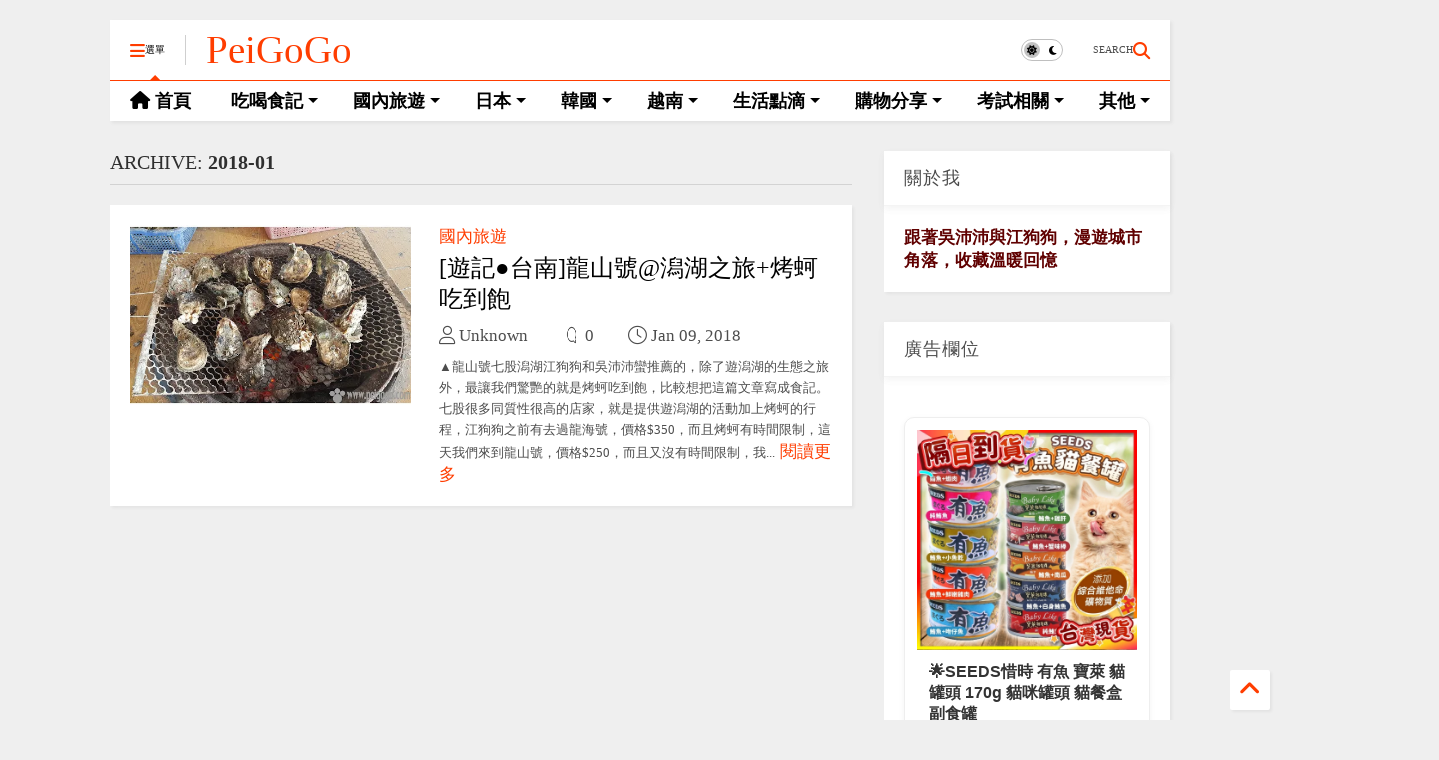

--- FILE ---
content_type: text/html; charset=UTF-8
request_url: https://www.peigogo.com/2018/01/
body_size: 22018
content:
<!DOCTYPE html>
<html class='v2' dir='ltr' lang='zh-TW' xmlns='http://www.w3.org/1999/xhtml' xmlns:b='http://www.google.com/2005/gml/b' xmlns:data='http://www.google.com/2005/gml/data' xmlns:expr='http://www.google.com/2005/gml/expr'>
<!--
<head>
<link href='https://www.blogger.com/static/v1/widgets/335934321-css_bundle_v2.css' rel='stylesheet' type='text/css'/>


-->
<head>
<link as='style' href='https://google-git.github.io/icon/css/all.min.css' onload='this.onload=null;this.rel=&#39;stylesheet&#39;' rel='preload'/>
<noscript><link href='https://google-git.github.io/icon/css/all.min.css' rel='stylesheet'/></noscript>
<link as='style' href='https://google-git.github.io/icon/v4-shims.css' onload='this.onload=null;this.rel=&#39;stylesheet&#39;' rel='preload'/>
<noscript><link href='https://google-git.github.io/icon/v4-shims.css' rel='stylesheet'/></noscript>
<link href='//github.io' rel='dns-prefetch'/><link href='//1.bp.blogspot.com' rel='dns-prefetch'/><link href='//28.2bp.blogspot.com' rel='dns-prefetch'/><link href='//3.bp.blogspot.com' rel='dns-prefetch'/><link href='//4.bp.blogspot.com' rel='dns-prefetch'/><link href='//www.blogger.com' rel='dns-prefetch'/><link href='//maxcdn.bootstrapcdn.com' rel='dns-prefetch'/><link href='//fonts.googleapis.com' rel='dns-prefetch'/><link href='//use.fontawesome.com' rel='dns-prefetch'/><link href='//ajax.googleapis.com' rel='dns-prefetch'/><link href='//resources.blogblog.com' rel='dns-prefetch'/><link href='//www.facebook.com' rel='dns-prefetch'/><link href='//plus.google.com' rel='dns-prefetch'/><link href='//twitter.com' rel='dns-prefetch'/><link href='//www.youtube.com' rel='dns-prefetch'/><link href='//feedburner.google.com' rel='dns-prefetch'/><link href='//www.pinterest.com' rel='dns-prefetch'/><link href='//www.linkedin.com' rel='dns-prefetch'/><link href='//www.behance.net' rel='dns-prefetch'/><link href='//feeds.feedburner.com' rel='dns-prefetch'/><link href='//github.com' rel='dns-prefetch'/><link href='//player.vimeo.com' rel='dns-prefetch'/><link href='//platform.twitter.com' rel='dns-prefetch'/><link href='//apis.google.com' rel='dns-prefetch'/><link href='//connect.facebook.net' rel='dns-prefetch'/><link href='//cdnjs.cloudflare.com' rel='dns-prefetch'/><link href='//www.google-analytics.com' rel='dns-prefetch'/><link href='//pagead2.googlesyndication.com' rel='dns-prefetch'/><link href='//googleads.g.doubleclick.net' rel='dns-prefetch'/><link href='//www.gstatic.com' rel='dns-prefetch'/><link href='//www.googletagservices.com' rel='dns-prefetch'/><link href='//static.xx.fbcdn.net' rel='dns-prefetch'/><link href='//tpc.googlesyndication.com' rel='dns-prefetch'/><link href='//syndication.twitter.com' rel='dns-prefetch'/><link href='//w.sharethis.com' rel='dns-prefetch'/><link href='//edge.sharethis.com' rel='dns-prefetch'/><link href='//t.sharethis.com' rel='dns-prefetch'/><link href='//x.disq.us' rel='dns-prefetch'/><link href='//s7.addthis.com' rel='dns-prefetch'/>
<meta charset='utf-8'/>
<meta content='#ff6200' name='theme-color'/>
<meta content='width=device-width,initial-scale=1.0,minimum-scale=1.0' name='viewport'/>
<script async='async' src='https://ajax.googleapis.com/ajax/libs/jquery/3.6.3/jquery.js' type='text/javascript'></script>
<script async='async' src='https://tiennguyenvan.github.io/cdn/magone/6.9.95/owl.min.js' type='text/javascript'></script>
<!-- <script type="text/javascript" src="http://localhost/sneeit.com/blogger-theme-magone/src/owl.min.js" async="async" /> -->
<script async='async' id='main-js' src='https://tiennguyenvan.github.io/cdn/magone/6.9.95/main.js' type='text/javascript'></script>
<!-- <script id="main-js" type="text/javascript" src="http://localhost/sneeit.com/blogger-theme-magone/build/main.js" async="async" /> -->
<meta content='text/html; charset=UTF-8' http-equiv='Content-Type'/>
<meta content='blogger' name='generator'/>
<link href='https://www.peigogo.com/favicon.ico' rel='icon' type='image/x-icon'/>
<link href='https://www.peigogo.com/2018/01/' rel='canonical'/>
<link rel="alternate" type="application/atom+xml" title="PeiGoGo - Atom" href="https://www.peigogo.com/feeds/posts/default" />
<link rel="alternate" type="application/rss+xml" title="PeiGoGo - RSS" href="https://www.peigogo.com/feeds/posts/default?alt=rss" />
<link rel="service.post" type="application/atom+xml" title="PeiGoGo - Atom" href="https://www.blogger.com/feeds/38625658927155388/posts/default" />
<!--Can't find substitution for tag [blog.ieCssRetrofitLinks]-->
<meta content='這是吳沛沛與江狗狗的生活點滴記事，諸如：吃、喝、玩、樂、住宿⋯，我們周遭的事與你分享!希望你能喜歡。' name='description'/>
<meta content='https://www.peigogo.com/2018/01/' property='og:url'/>
<meta content='PeiGoGo' property='og:title'/>
<meta content='這是吳沛沛與江狗狗的生活點滴記事，諸如：吃、喝、玩、樂、住宿⋯，我們周遭的事與你分享!希望你能喜歡。' property='og:description'/>
<title>
1月 2018 | PeiGoGo
</title>
<meta content='website' property='og:type'/>
<meta content='PeiGoGo' property='og:site_name'/>

<meta property='fb:app_id' content='403849583055028'/>


<script type='text/javascript'>var FACEBOOK_APP_ID = '403849583055028';</script>
<!--dis-bing-index-archive-pages-start-->
<style type='text/css'>@font-face{font-family:'Roboto';font-style:normal;font-weight:400;font-stretch:100%;font-display:swap;src:url(//fonts.gstatic.com/s/roboto/v50/KFO7CnqEu92Fr1ME7kSn66aGLdTylUAMa3GUBHMdazTgWw.woff2)format('woff2');unicode-range:U+0460-052F,U+1C80-1C8A,U+20B4,U+2DE0-2DFF,U+A640-A69F,U+FE2E-FE2F;}@font-face{font-family:'Roboto';font-style:normal;font-weight:400;font-stretch:100%;font-display:swap;src:url(//fonts.gstatic.com/s/roboto/v50/KFO7CnqEu92Fr1ME7kSn66aGLdTylUAMa3iUBHMdazTgWw.woff2)format('woff2');unicode-range:U+0301,U+0400-045F,U+0490-0491,U+04B0-04B1,U+2116;}@font-face{font-family:'Roboto';font-style:normal;font-weight:400;font-stretch:100%;font-display:swap;src:url(//fonts.gstatic.com/s/roboto/v50/KFO7CnqEu92Fr1ME7kSn66aGLdTylUAMa3CUBHMdazTgWw.woff2)format('woff2');unicode-range:U+1F00-1FFF;}@font-face{font-family:'Roboto';font-style:normal;font-weight:400;font-stretch:100%;font-display:swap;src:url(//fonts.gstatic.com/s/roboto/v50/KFO7CnqEu92Fr1ME7kSn66aGLdTylUAMa3-UBHMdazTgWw.woff2)format('woff2');unicode-range:U+0370-0377,U+037A-037F,U+0384-038A,U+038C,U+038E-03A1,U+03A3-03FF;}@font-face{font-family:'Roboto';font-style:normal;font-weight:400;font-stretch:100%;font-display:swap;src:url(//fonts.gstatic.com/s/roboto/v50/KFO7CnqEu92Fr1ME7kSn66aGLdTylUAMawCUBHMdazTgWw.woff2)format('woff2');unicode-range:U+0302-0303,U+0305,U+0307-0308,U+0310,U+0312,U+0315,U+031A,U+0326-0327,U+032C,U+032F-0330,U+0332-0333,U+0338,U+033A,U+0346,U+034D,U+0391-03A1,U+03A3-03A9,U+03B1-03C9,U+03D1,U+03D5-03D6,U+03F0-03F1,U+03F4-03F5,U+2016-2017,U+2034-2038,U+203C,U+2040,U+2043,U+2047,U+2050,U+2057,U+205F,U+2070-2071,U+2074-208E,U+2090-209C,U+20D0-20DC,U+20E1,U+20E5-20EF,U+2100-2112,U+2114-2115,U+2117-2121,U+2123-214F,U+2190,U+2192,U+2194-21AE,U+21B0-21E5,U+21F1-21F2,U+21F4-2211,U+2213-2214,U+2216-22FF,U+2308-230B,U+2310,U+2319,U+231C-2321,U+2336-237A,U+237C,U+2395,U+239B-23B7,U+23D0,U+23DC-23E1,U+2474-2475,U+25AF,U+25B3,U+25B7,U+25BD,U+25C1,U+25CA,U+25CC,U+25FB,U+266D-266F,U+27C0-27FF,U+2900-2AFF,U+2B0E-2B11,U+2B30-2B4C,U+2BFE,U+3030,U+FF5B,U+FF5D,U+1D400-1D7FF,U+1EE00-1EEFF;}@font-face{font-family:'Roboto';font-style:normal;font-weight:400;font-stretch:100%;font-display:swap;src:url(//fonts.gstatic.com/s/roboto/v50/KFO7CnqEu92Fr1ME7kSn66aGLdTylUAMaxKUBHMdazTgWw.woff2)format('woff2');unicode-range:U+0001-000C,U+000E-001F,U+007F-009F,U+20DD-20E0,U+20E2-20E4,U+2150-218F,U+2190,U+2192,U+2194-2199,U+21AF,U+21E6-21F0,U+21F3,U+2218-2219,U+2299,U+22C4-22C6,U+2300-243F,U+2440-244A,U+2460-24FF,U+25A0-27BF,U+2800-28FF,U+2921-2922,U+2981,U+29BF,U+29EB,U+2B00-2BFF,U+4DC0-4DFF,U+FFF9-FFFB,U+10140-1018E,U+10190-1019C,U+101A0,U+101D0-101FD,U+102E0-102FB,U+10E60-10E7E,U+1D2C0-1D2D3,U+1D2E0-1D37F,U+1F000-1F0FF,U+1F100-1F1AD,U+1F1E6-1F1FF,U+1F30D-1F30F,U+1F315,U+1F31C,U+1F31E,U+1F320-1F32C,U+1F336,U+1F378,U+1F37D,U+1F382,U+1F393-1F39F,U+1F3A7-1F3A8,U+1F3AC-1F3AF,U+1F3C2,U+1F3C4-1F3C6,U+1F3CA-1F3CE,U+1F3D4-1F3E0,U+1F3ED,U+1F3F1-1F3F3,U+1F3F5-1F3F7,U+1F408,U+1F415,U+1F41F,U+1F426,U+1F43F,U+1F441-1F442,U+1F444,U+1F446-1F449,U+1F44C-1F44E,U+1F453,U+1F46A,U+1F47D,U+1F4A3,U+1F4B0,U+1F4B3,U+1F4B9,U+1F4BB,U+1F4BF,U+1F4C8-1F4CB,U+1F4D6,U+1F4DA,U+1F4DF,U+1F4E3-1F4E6,U+1F4EA-1F4ED,U+1F4F7,U+1F4F9-1F4FB,U+1F4FD-1F4FE,U+1F503,U+1F507-1F50B,U+1F50D,U+1F512-1F513,U+1F53E-1F54A,U+1F54F-1F5FA,U+1F610,U+1F650-1F67F,U+1F687,U+1F68D,U+1F691,U+1F694,U+1F698,U+1F6AD,U+1F6B2,U+1F6B9-1F6BA,U+1F6BC,U+1F6C6-1F6CF,U+1F6D3-1F6D7,U+1F6E0-1F6EA,U+1F6F0-1F6F3,U+1F6F7-1F6FC,U+1F700-1F7FF,U+1F800-1F80B,U+1F810-1F847,U+1F850-1F859,U+1F860-1F887,U+1F890-1F8AD,U+1F8B0-1F8BB,U+1F8C0-1F8C1,U+1F900-1F90B,U+1F93B,U+1F946,U+1F984,U+1F996,U+1F9E9,U+1FA00-1FA6F,U+1FA70-1FA7C,U+1FA80-1FA89,U+1FA8F-1FAC6,U+1FACE-1FADC,U+1FADF-1FAE9,U+1FAF0-1FAF8,U+1FB00-1FBFF;}@font-face{font-family:'Roboto';font-style:normal;font-weight:400;font-stretch:100%;font-display:swap;src:url(//fonts.gstatic.com/s/roboto/v50/KFO7CnqEu92Fr1ME7kSn66aGLdTylUAMa3OUBHMdazTgWw.woff2)format('woff2');unicode-range:U+0102-0103,U+0110-0111,U+0128-0129,U+0168-0169,U+01A0-01A1,U+01AF-01B0,U+0300-0301,U+0303-0304,U+0308-0309,U+0323,U+0329,U+1EA0-1EF9,U+20AB;}@font-face{font-family:'Roboto';font-style:normal;font-weight:400;font-stretch:100%;font-display:swap;src:url(//fonts.gstatic.com/s/roboto/v50/KFO7CnqEu92Fr1ME7kSn66aGLdTylUAMa3KUBHMdazTgWw.woff2)format('woff2');unicode-range:U+0100-02BA,U+02BD-02C5,U+02C7-02CC,U+02CE-02D7,U+02DD-02FF,U+0304,U+0308,U+0329,U+1D00-1DBF,U+1E00-1E9F,U+1EF2-1EFF,U+2020,U+20A0-20AB,U+20AD-20C0,U+2113,U+2C60-2C7F,U+A720-A7FF;}@font-face{font-family:'Roboto';font-style:normal;font-weight:400;font-stretch:100%;font-display:swap;src:url(//fonts.gstatic.com/s/roboto/v50/KFO7CnqEu92Fr1ME7kSn66aGLdTylUAMa3yUBHMdazQ.woff2)format('woff2');unicode-range:U+0000-00FF,U+0131,U+0152-0153,U+02BB-02BC,U+02C6,U+02DA,U+02DC,U+0304,U+0308,U+0329,U+2000-206F,U+20AC,U+2122,U+2191,U+2193,U+2212,U+2215,U+FEFF,U+FFFD;}@font-face{font-family:'Roboto';font-style:normal;font-weight:700;font-stretch:100%;font-display:swap;src:url(//fonts.gstatic.com/s/roboto/v50/KFO7CnqEu92Fr1ME7kSn66aGLdTylUAMa3GUBHMdazTgWw.woff2)format('woff2');unicode-range:U+0460-052F,U+1C80-1C8A,U+20B4,U+2DE0-2DFF,U+A640-A69F,U+FE2E-FE2F;}@font-face{font-family:'Roboto';font-style:normal;font-weight:700;font-stretch:100%;font-display:swap;src:url(//fonts.gstatic.com/s/roboto/v50/KFO7CnqEu92Fr1ME7kSn66aGLdTylUAMa3iUBHMdazTgWw.woff2)format('woff2');unicode-range:U+0301,U+0400-045F,U+0490-0491,U+04B0-04B1,U+2116;}@font-face{font-family:'Roboto';font-style:normal;font-weight:700;font-stretch:100%;font-display:swap;src:url(//fonts.gstatic.com/s/roboto/v50/KFO7CnqEu92Fr1ME7kSn66aGLdTylUAMa3CUBHMdazTgWw.woff2)format('woff2');unicode-range:U+1F00-1FFF;}@font-face{font-family:'Roboto';font-style:normal;font-weight:700;font-stretch:100%;font-display:swap;src:url(//fonts.gstatic.com/s/roboto/v50/KFO7CnqEu92Fr1ME7kSn66aGLdTylUAMa3-UBHMdazTgWw.woff2)format('woff2');unicode-range:U+0370-0377,U+037A-037F,U+0384-038A,U+038C,U+038E-03A1,U+03A3-03FF;}@font-face{font-family:'Roboto';font-style:normal;font-weight:700;font-stretch:100%;font-display:swap;src:url(//fonts.gstatic.com/s/roboto/v50/KFO7CnqEu92Fr1ME7kSn66aGLdTylUAMawCUBHMdazTgWw.woff2)format('woff2');unicode-range:U+0302-0303,U+0305,U+0307-0308,U+0310,U+0312,U+0315,U+031A,U+0326-0327,U+032C,U+032F-0330,U+0332-0333,U+0338,U+033A,U+0346,U+034D,U+0391-03A1,U+03A3-03A9,U+03B1-03C9,U+03D1,U+03D5-03D6,U+03F0-03F1,U+03F4-03F5,U+2016-2017,U+2034-2038,U+203C,U+2040,U+2043,U+2047,U+2050,U+2057,U+205F,U+2070-2071,U+2074-208E,U+2090-209C,U+20D0-20DC,U+20E1,U+20E5-20EF,U+2100-2112,U+2114-2115,U+2117-2121,U+2123-214F,U+2190,U+2192,U+2194-21AE,U+21B0-21E5,U+21F1-21F2,U+21F4-2211,U+2213-2214,U+2216-22FF,U+2308-230B,U+2310,U+2319,U+231C-2321,U+2336-237A,U+237C,U+2395,U+239B-23B7,U+23D0,U+23DC-23E1,U+2474-2475,U+25AF,U+25B3,U+25B7,U+25BD,U+25C1,U+25CA,U+25CC,U+25FB,U+266D-266F,U+27C0-27FF,U+2900-2AFF,U+2B0E-2B11,U+2B30-2B4C,U+2BFE,U+3030,U+FF5B,U+FF5D,U+1D400-1D7FF,U+1EE00-1EEFF;}@font-face{font-family:'Roboto';font-style:normal;font-weight:700;font-stretch:100%;font-display:swap;src:url(//fonts.gstatic.com/s/roboto/v50/KFO7CnqEu92Fr1ME7kSn66aGLdTylUAMaxKUBHMdazTgWw.woff2)format('woff2');unicode-range:U+0001-000C,U+000E-001F,U+007F-009F,U+20DD-20E0,U+20E2-20E4,U+2150-218F,U+2190,U+2192,U+2194-2199,U+21AF,U+21E6-21F0,U+21F3,U+2218-2219,U+2299,U+22C4-22C6,U+2300-243F,U+2440-244A,U+2460-24FF,U+25A0-27BF,U+2800-28FF,U+2921-2922,U+2981,U+29BF,U+29EB,U+2B00-2BFF,U+4DC0-4DFF,U+FFF9-FFFB,U+10140-1018E,U+10190-1019C,U+101A0,U+101D0-101FD,U+102E0-102FB,U+10E60-10E7E,U+1D2C0-1D2D3,U+1D2E0-1D37F,U+1F000-1F0FF,U+1F100-1F1AD,U+1F1E6-1F1FF,U+1F30D-1F30F,U+1F315,U+1F31C,U+1F31E,U+1F320-1F32C,U+1F336,U+1F378,U+1F37D,U+1F382,U+1F393-1F39F,U+1F3A7-1F3A8,U+1F3AC-1F3AF,U+1F3C2,U+1F3C4-1F3C6,U+1F3CA-1F3CE,U+1F3D4-1F3E0,U+1F3ED,U+1F3F1-1F3F3,U+1F3F5-1F3F7,U+1F408,U+1F415,U+1F41F,U+1F426,U+1F43F,U+1F441-1F442,U+1F444,U+1F446-1F449,U+1F44C-1F44E,U+1F453,U+1F46A,U+1F47D,U+1F4A3,U+1F4B0,U+1F4B3,U+1F4B9,U+1F4BB,U+1F4BF,U+1F4C8-1F4CB,U+1F4D6,U+1F4DA,U+1F4DF,U+1F4E3-1F4E6,U+1F4EA-1F4ED,U+1F4F7,U+1F4F9-1F4FB,U+1F4FD-1F4FE,U+1F503,U+1F507-1F50B,U+1F50D,U+1F512-1F513,U+1F53E-1F54A,U+1F54F-1F5FA,U+1F610,U+1F650-1F67F,U+1F687,U+1F68D,U+1F691,U+1F694,U+1F698,U+1F6AD,U+1F6B2,U+1F6B9-1F6BA,U+1F6BC,U+1F6C6-1F6CF,U+1F6D3-1F6D7,U+1F6E0-1F6EA,U+1F6F0-1F6F3,U+1F6F7-1F6FC,U+1F700-1F7FF,U+1F800-1F80B,U+1F810-1F847,U+1F850-1F859,U+1F860-1F887,U+1F890-1F8AD,U+1F8B0-1F8BB,U+1F8C0-1F8C1,U+1F900-1F90B,U+1F93B,U+1F946,U+1F984,U+1F996,U+1F9E9,U+1FA00-1FA6F,U+1FA70-1FA7C,U+1FA80-1FA89,U+1FA8F-1FAC6,U+1FACE-1FADC,U+1FADF-1FAE9,U+1FAF0-1FAF8,U+1FB00-1FBFF;}@font-face{font-family:'Roboto';font-style:normal;font-weight:700;font-stretch:100%;font-display:swap;src:url(//fonts.gstatic.com/s/roboto/v50/KFO7CnqEu92Fr1ME7kSn66aGLdTylUAMa3OUBHMdazTgWw.woff2)format('woff2');unicode-range:U+0102-0103,U+0110-0111,U+0128-0129,U+0168-0169,U+01A0-01A1,U+01AF-01B0,U+0300-0301,U+0303-0304,U+0308-0309,U+0323,U+0329,U+1EA0-1EF9,U+20AB;}@font-face{font-family:'Roboto';font-style:normal;font-weight:700;font-stretch:100%;font-display:swap;src:url(//fonts.gstatic.com/s/roboto/v50/KFO7CnqEu92Fr1ME7kSn66aGLdTylUAMa3KUBHMdazTgWw.woff2)format('woff2');unicode-range:U+0100-02BA,U+02BD-02C5,U+02C7-02CC,U+02CE-02D7,U+02DD-02FF,U+0304,U+0308,U+0329,U+1D00-1DBF,U+1E00-1E9F,U+1EF2-1EFF,U+2020,U+20A0-20AB,U+20AD-20C0,U+2113,U+2C60-2C7F,U+A720-A7FF;}@font-face{font-family:'Roboto';font-style:normal;font-weight:700;font-stretch:100%;font-display:swap;src:url(//fonts.gstatic.com/s/roboto/v50/KFO7CnqEu92Fr1ME7kSn66aGLdTylUAMa3yUBHMdazQ.woff2)format('woff2');unicode-range:U+0000-00FF,U+0131,U+0152-0153,U+02BB-02BC,U+02C6,U+02DA,U+02DC,U+0304,U+0308,U+0329,U+2000-206F,U+20AC,U+2122,U+2191,U+2193,U+2212,U+2215,U+FEFF,U+FFFD;}</style>
<style id='page-skin-1' type='text/css'><!--
/*
-----------------------------------------------------------------------------
Template Name: MagOne
Template URI: https://sneeit.com/magone-multi-purpose-blogger-magazine-template/
Author: Tien Nguyen
Author URI: https://sneeit.com
Description: MagOne - Responsive Newspaper and Magazine Blogger Template
Version: 6.9.95
- New: support mapping different shortcodes for inner post ads
-----------------------------------------------------------------------------
----------------------------------------------------------------------------- */
/* Variable definitions
=======================
<Variable name="keycolor" description="Main Color" type="color" default="#FF3D00"/>
<Group description="Site" selector="body">
<Variable name="body.font" description="Font" type="font" default="normal normal 12px 'Roboto', sans-serif"/>
<Variable name="site.text.color" description="Text Color" type="color" default="#000000"/>
<Variable name="body.text.font" description="MagOne Body Font" type="font" default="15px Roboto, sans-serif"/>
<Variable name="body.link.color" description="MagOne Body Link color" type="color" default="#2196f3"/>
</Group>
<Group description="Backgrounds" selector="body">
<Variable name="body.background.color" description="Body Background" type="color" default="#efefef"/>
<Variable name="content.background.color" description="Entire Blog Background" type="color" default="#efefef"/>
<Variable name="header.background.color" description="Header Background" type="color" default="#ffffff"/>
</Group>
<Group description="Menu" selector="#PageList1">
<Variable name="menufont" description="Menu Main Items Font" type="font" default="normal bold 14px 'Roboto', sans-serif"/>
<Variable name="menucolor" description="Menu Main Items Color" type="color" default="#000000"/>
<Variable name="menucolorhover" description="Menu Main Items Hover Color" type="color" default="#777777"/>
<Variable name="menubackground" description="Menu Main Items Background" type="color" default="#ffffff"/>
<Variable name="menubackgroundhover" description="Menu Main Items Hover Background" type="color" default="#ffffff"/>
<Variable name="menusubcolor" description="Menu Sub Items Color" type="color" default="#cccccc"/>
<Variable name="menusubcolorhover" description="Menu Sub Items Hover Color" type="color" default="#ffffff"/>
<Variable name="menusubbackground" description="Menu Sub Items Background" type="color" default="#333333"/>
<Variable name="menucurcolor" description="Selected Menu Main Item Color" type="color" default="#FFFFFF"/>
<Variable name="menucurbackground" description="Selected Menu Main Item Background" type="color" default="#FF3D00"/>
</Group>
<Group description="Links" selector="body">
<Variable name="link.color" description="Link Color" type="color" default="#ff3d00"/>
<Variable name="link.visited.color" description="Visited Color" type="color" default="#EA3A00"/>
<Variable name="link.hover.color" description="Hover Color" type="color" default="#FF4D11"/>
</Group>
<Group description="Widgets - Gadgets" selector="#primary .widget">
<Variable name="wid.bg.color" description="Widget Background Color" type="color" default="#ffffff"/>
<Variable name="feedwid.title.font" description="Article Widgets Title" type="font" default="normal bold 23px 'Roboto', sans-serif"/>
<Variable name="sidewid.title.font" description="Right Sidebar Widgets Title" type="font" default="normal normal 16px 'Roboto', sans-serif"/>
<Variable name="blockitembghv" description="Background of Items in Blocks when Hover" type="color" default="#000000"/>
</Group>
<Group description="Post" selector="h1.post-title">
<Variable name="post.title.font" description="Post Title" type="font" default="normal normal 40px 'Roboto', sans-serif"/>
<Variable name="post.body.font" description="Post Body" type="font" default="normal normal 16px 'Roboto', sans-serif"/>
</Group>
<Group description="Slider" selector=".widget.slider">
<Variable name="slider.title.font" description="Slider Item Title" type="font" default="normal 400 30px 'Roboto', sans-serif"/>
<Variable name="posts.title.color" description="MagOne Post title color" type="color" default="#ffffff"/>
<Variable name="posts.icons.color" description="MagOne Post icons color" type="color" default="#ffffff"/>
<Variable name="tabs.font" description="MagOne Tabs Font" type="font" default="700 normal 15px Roboto"/>
<Variable name="labels.text.color" description="MagOne Label text color" type="color" default="#ffffff"/>
<Variable name="labels.background.color" description="MagOne Label bg color" type="color" default="#ffffff"/>
</Group>
<Variable name="body.background" description="Body Background" type="background"
color="#efefef" default="$(color) none repeat scroll top left"/>
<Variable name="body.background.override" description="Body Background Override" type="string" default=""/>
<Variable name="body.background.gradient.cap" description="Body Gradient Cap" type="url"
default="url(//www.blogblog.com/1kt/simple/gradients_light.png)"/>
<Variable name="body.background.gradient.tile" description="Body Gradient Tile" type="url"
default="url(//www.blogblog.com/1kt/simple/body_gradient_tile_light.png)"/>
<Group description="Dark Mode Site" selector="site">
<Variable name="darkkeycolor" description="Main Color for Dark Mode" type="color" default="#f6aa63"/>
<Variable name="darksite.text.color" description="Text Color for Dark Mode" type="color" default="#FFFFFF"/>
<Variable name="darkbody.background.color" description="Body Background for Dark Mode" type="color" default="#333333"/>
<Variable name="darkcontent.background.color" description="Entire Blog Background for Dark Mode" type="color" default="#212121"/>
<Variable name="darkheader.background.color" description="Header Background for Dark Mode" type="color" default="#181818"/>
<Variable name="darkmenucolor" description="Menu Main Items Color for Dark Mode" type="color" default="#eeeeee"/>
<Variable name="darkmenucolorhover" description="Menu Main Items Hover Color for Dark Mode" type="color" default="#cccccc"/>
<Variable name="darkmenubackground" description="Menu Main Items Background for Dark Mode" type="color" default="#181818"/>
<Variable name="darkmenubackgroundhover" description="Menu Main Items Hover Background for Dark Mode" type="color" default="#121212"/>
<Variable name="darkmenusubcolor" description="Menu Sub Items Color for Dark Mode" type="color" default="#cccccc"/>
<Variable name="darkmenusubcolorhover" description="Menu Sub Items Hover Color for Dark Mode" type="color" default="#ffffff"/>
<Variable name="darkmenusubbackground" description="Menu Sub Items Background for Dark Mode" type="color" default="#333333"/>
<Variable name="darkmenucurcolor" description="Selected Menu Main Item Color for Dark Mode" type="color" default="#FFFFFF"/>
<Variable name="darkmenucurbackground" description="Selected Menu Main Item Background for Dark Mode" type="color" default="#f6aa63"/>
<Variable name="darklink.color" description="Link Color for Dark Mode" type="color" default="#f6aa63"/>
<Variable name="darklink.visited.color" description="Visited Color for Dark Mode" type="color" default="#d8873a"/>
<Variable name="darklink.hover.color" description="Hover Color for Dark Mode" type="color" default="#ffbb7b"/>
<Variable name="darkwid.bg.color" description="Widget Background Color for Dark Mode" type="color" default="#181818"/>
<Variable name="posts.background.color" description="MagOne Blogger Comment Form Background Color" type="color" default="#ffffff"/>
<Variable name="body.text.color" description="MagOne Comment Form Text Color" type="color" default="#000000"/>
</Group>
*/
/*Variable Apply Here*/
a:link {text-decoration:none;color: #ff3d00;}
[data-mode="dark"] a:link {color: #f6aa63;}
a:visited {text-decoration:none;color: #ea3a00;}
[data-mode="dark"] a:visited {color: #d8873a;}
a:hover {color: #ff4d11; border-color: inherit!important}
body {font: normal normal 17px Verdana;color: #000000;background: #efefef none repeat scroll top left;}
.header-button .inner span, .header-social-icons ul li a, .header-social-icons ul li a:link, input,
.tab-link.active .tab-link-inner,  .feed.widget.ticker .item-title a, .feed.widget.list .item-title a, .feed.widget.list .meta-item-author,
.feed.widget.list .meta-item-date, .feed.widget.one .meta-item, .feed.widget.complex .item-title a,
.feed.widget.three .meta-item, .feed.widget.blogging .item-title a, .feed.widget.blogging .meta-item,
.feed.widget.right .meta-item, .feed.widget.left .meta-item,
.feed.widget.left .item .item-title a, .feed.widget.right .item .item-title a,
#footer .widget[id*="List"] li a, #footer .widget.social_icons li a,
a.post-meta, .shortcode-tab ul.tab-header li.ui-state-active a, .shortcode-vtab ul.tab-header li.ui-state-active a,
.shortcode-accordion .ui-state-active .accordion-title, .post-page-button.active, a.comments-title,
a.comment-date, .blogger-alt-comments .comment-header .datetime.secondary-text a,
.comment-footer a span, .blogger-alt-comments .comment-actions.secondary-text a {
color: #000000;
}
[data-mode="dark"] {color: #ffffff;background-color: #333333}
[data-mode="dark"] select, [data-mode="dark"] input, [data-mode="dark"] textarea {color: #ffffff; background-color: #111}
[data-mode="dark"] .header-button .inner span, [data-mode="dark"] .header-social-icons ul li a, [data-mode="dark"] .header-social-icons ul li a:link,
[data-mode="dark"] input, [data-mode="dark"] .tab-link.active .tab-link-inner,
[data-mode="dark"] .feed.widget.ticker .item-title a, [data-mode="dark"] .feed.widget.list .item-title a, [data-mode="dark"] .feed.widget.list .meta-item-author,
[data-mode="dark"] .feed.widget.list .meta-item-date, [data-mode="dark"] .feed.widget.one .meta-item, [data-mode="dark"] .feed.widget.complex .item-title a,
[data-mode="dark"] .feed.widget.three .meta-item, [data-mode="dark"] .feed.widget.blogging .item-title a, [data-mode="dark"] .feed.widget.blogging .meta-item,
[data-mode="dark"] .feed.widget.right .meta-item, [data-mode="dark"] .feed.widget.left .meta-item,
[data-mode="dark"] .feed.widget.left .item .item-title a, [data-mode="dark"] .feed.widget.right .item .item-title a,
[data-mode="dark"] #footer .widget[id*="List"] li a, [data-mode="dark"] #footer .widget.social_icons li a,
[data-mode="dark"] a.post-meta, [data-mode="dark"] .shortcode-tab ul.tab-header li.ui-state-active a,
[data-mode="dark"] .shortcode-vtab ul.tab-header li.ui-state-active a,
[data-mode="dark"] .shortcode-accordion .ui-state-active .accordion-title, [data-mode="dark"] .post-page-button.active,
[data-mode="dark"] a.comments-title, [data-mode="dark"] a.comment-date, [data-mode="dark"] .blogger-alt-comments .comment-header .datetime.secondary-text a,
[data-mode="dark"] .comment-footer a span, [data-mode="dark"] .blogger-alt-comments .comment-actions.secondary-text a {
color: #ffffff;
}
[data-mode="dark"] a:hover {color: #ffbb7b;}
.color {color: #ff3d00;}
[data-mode="dark"] .color {color: #f6aa63;}
.border {border-color: #ff3d00;}
[data-mode="dark"] .border {border-color: #f6aa63;}
.bg {background-color: #ff3d00;}
[data-mode="dark"] .bg {background-color: #f6aa63;}
.header-bg, #header.sticky {background-color:#ffffff;}
[data-mode="dark"] .header-bg, [data-mode="dark"] #header.sticky {background-color:#181818;}
#sidebar .widget, .feed.widget.ticker .widget-content, .feed.widget .item, .feed.widget.blogging .widget-content,
#blog-pager a, .post-body-inner table, a.feed-widget-pagination-button, .post-page-button,
.shortcode-tab, .shortcode-vtab, .shortcode-accordion, a.archive-page-pagination-button,
a.scroll-up, .post-share-buttons-url, .footer-inner, .locked-content, .post-related-inner,
.comment-form-message, .shortcode-message .message-content, .wrapper.white-post-inner .post-body-inner
{
background: #ffffff
}
[data-mode="dark"] #sidebar .widget, [data-mode="dark"] .feed.widget.ticker .widget-content, [data-mode="dark"] .feed.widget .item,
[data-mode="dark"] .feed.widget.blogging .widget-content, [data-mode="dark"] #blog-pager a,
[data-mode="dark"] .post-body-inner table, [data-mode="dark"] a.feed-widget-pagination-button, [data-mode="dark"] .post-page-button,
[data-mode="dark"] .shortcode-tab, [data-mode="dark"] .shortcode-vtab, [data-mode="dark"] .shortcode-accordion, [data-mode="dark"] a.archive-page-pagination-button,
[data-mode="dark"] a.scroll-up, [data-mode="dark"] .post-share-buttons-url, [data-mode="dark"] .footer-inner, [data-mode="dark"] .locked-content, [data-mode="dark"] .post-related-inner,
[data-mode="dark"] .comment-form-message, [data-mode="dark"] .shortcode-message .message-content, [data-mode="dark"] .wrapper.white-post-inner .post-body-inner
{
background: #181818
}
.wrapper {background-color:#efefef;max-width: 100%;margin: auto;opacity: 0}
[data-mode="dark"] .wrapper {background-color:#212121}
a.comments-title.active {background-color: #efefef}
[data-mode="dark"] a.comments-title.active {background-color: #212121}
.wrapper.preview {opacity: 1}
.post-body {font: normal normal 18px 'Roboto';}
.main-menu {border-top: 1px solid #ff3d00;}
[data-mode="dark"] .main-menu {border-top: 1px solid #f6aa63;}
.main-menu ul.sub-menu li:hover > a {border-left: 2px solid #ff3d00;}
[data-mode="dark"] .main-menu ul.sub-menu li:hover > a {border-left-color: #f6aa63;}
.main-menu .menu-item-mega > .menu-item-inner > .sub-menu > li li:hover a {border-left: 1px solid #ff3d00;}
[data-mode="dark"] .main-menu .menu-item-mega > .menu-item-inner > .sub-menu > li li:hover a {border-left: 1px solid #f6aa63;}
.main-menu ul.sub-menu li:hover > a,
.main-menu .menu-item-mega > .menu-item-inner > .sub-menu,
.main-menu .menu-item-mega > .menu-item-inner > .sub-menu > li li:hover a {border-color: #ff3d00!important;}
[data-mode="dark"] .main-menu ul.sub-menu li:hover > a,
[data-mode="dark"] .main-menu .menu-item-mega > .menu-item-inner > .sub-menu,
[data-mode="dark"] .main-menu .menu-item-mega > .menu-item-inner > .sub-menu > li li:hover a {border-color: #f6aa63!important;}
.header-social-icons ul li a:hover {color: #ff3d00;}
[data-mode="dark"] .header-social-icons ul li a:hover {color: #f6aa63;}
.feed-widget-header .widget-title {font: normal bold 23px 'Roboto', sans-serif;}
.slider-item .item-readmore:hover {background: #ff3d00}
[data-mode="dark"] .slider-item .item-readmore:hover {background: #f6aa63}
.owl-dot.active {background: #ff3d00;}
[data-mode="dark"] .owl-dot.active {background: #f6aa63;}
#main-sidebar .widget > h2, #main-sidebar .feed-widget-header, #main-sidebar .feed-widget-header h2 {font: normal bold 18px 'Roboto';}
#main-sidebar .widget.FollowByEmail .follow-by-email-submit {background: #ff3d00;}
[data-mode="dark"] #main-sidebar .widget.FollowByEmail .follow-by-email-submit {background: #f6aa63;}
#footer .widget.social_icons li a:hover {color: #ff3d00;}
[data-mode="dark"] #footer .widget.social_icons li a:hover {color: #f6aa63;}
#footer .FollowByEmail .follow-by-email-submit {background: #ff3d00;}
[data-mode="dark"] #footer .FollowByEmail .follow-by-email-submit {background: #f6aa63;}
h1.post-title {font: normal bold 34px Verdana;}
.feed.widget .feed-widget-header {border-color: #ff3d00;}
[data-mode="dark"] .feed.widget .feed-widget-header {border-color: #f6aa63;}
.feed.widget.box-title h2.widget-title {background: #ff3d00;}
[data-mode="dark"] .feed.widget.box-title h2.widget-title {background: #f6aa63;}
.social_counter {color: #ff3d00}
[data-mode="dark"] .social_counter {color: #f6aa63}
.social_counter .button {background: #ff3d00}
[data-mode="dark"] .social_counter .button {background: #f6aa63}
.main-menu {background: #ffffff;}
[data-mode="dark"] .main-menu {background: #181818;}
.main-menu ul.menu > li > a {color: #000000;font: normal bold 18px Verdana;}
[data-mode="dark"] .main-menu ul.menu > li > a {color: #eeeeee}
.main-menu ul.menu > li:hover > a {color: #777777;background: #ffffff;}
[data-mode="dark"] .main-menu ul.menu > li:hover > a {color: #cccccc;background: #121212;}
.main-menu ul.sub-menu,
.main-menu .menu-item-mega-label .menu-item-inner {	background: #333333; }
[data-mode="dark"] .main-menu ul.sub-menu,
[data-mode="dark"] .main-menu .menu-item-mega-label .menu-item-inner {	background: #333333; }
.main-menu ul.sub-menu a { color: #cccccc; }
[data-mode="dark"] .main-menu ul.sub-menu a { color: #cccccc; }
.main-menu ul.sub-menu li:hover > a { color: #ffffff; }
[data-mode="dark"] .main-menu ul.sub-menu li:hover > a { color: #ffffff; }
.main-menu ul.menu > li.menu-item-current > a {background: #ff3d00; color: #ffffff!important;}
[data-mode="dark"] .main-menu ul.menu > li.menu-item-current > a {background: #f6aa63; color: #ffffff!important;}
.feed.widget .thumbnail { background: #000000 }
.mobile-menu .menu { border-top: 1px solid #ff3d00; }
[data-mode="dark"] .mobile-menu .menu { border-top: 1px solid #f6aa63; }
.slider-item .item-title {font:normal 400 30px 'Roboto', sans-serif}
input, select, textarea, checkbox, radio {background: none}
form a[class*="button"],
form button[class*="button"],
form input[class*="button"],
form input[type="submit"]{background:#ff3d00!important}
[data-mode="dark"] form a[class*="button"],
[data-mode="dark"] form button[class*="button"],
[data-mode="dark"] form input[class*="button"],
[data-mode="dark"] form input[type="submit"]{background:#f6aa63!important}
/*MAIN LAYOUT*/
.main-loader {
position: fixed;
width: 100%;
height: 100%;
}
.main-loader .inner {
position: absolute;
width: 100%;
height: 1px;
text-align: center;
top: 35%;
}
.wrapper {
padding: 20px 20px 30px 20px;
max-width: 100%;
width: /*-var-wrapper-width-start*/1100px/*-var-wrapper-width-end*/;
box-sizing: border-box;
}
#content {
float: left;
/*-var-content-width-start-*/width: 70%;/*-var-content-width-end-*/
}
#main-sidebar {
float: right;
/*-var-sidebar-width-start-*/width: 27%;/*-var-sidebar-width-end-*/
}
/* - sticky sidebar */
#sidebar {
padding-top: 0.1px; /* to prevent margin of widget collapse sidebar height */
}
#sidebar.fix-top {
position: fixed;
top: 0!important;
bottom: auto!important;
}
#sidebar.fix-bot {
position: fixed;
top: auto!important;
bottom: 0!important;
}
#sidebar.abs-stay {
position: absolute;
bottom: auto!important;
left: auto!important;
right: 0!important;
}
#sidebar.abs-bot {
position: absolute;
top: auto!important;
bottom: 0!important;
left: auto!important;
right: 0!important;
}
/*amp*/
amp-img, amp-youtube, amp-iframe, noscript.amp {
display: none!important;
}
i[class*="gi "] {
font-family: 'GoogleIcon'!important;
}
{/* .gib {font-family: "Google Icon 5 Brands"!important;} */}

--></style>
<link as='style' href='https://cdnjs.cloudflare.com/ajax/libs/animate.css/4.1.1/animate.min.css' id='animate-css' onload='this.onload=null;this.rel=&#39;stylesheet&#39;' rel='preload'/>
<link as='style' href='https://tiennguyenvan.github.io/cdn/magone/6.9.95/main.scss.css' id='main-css' onload='this.onload=null;this.rel=&#39;stylesheet&#39;' rel='preload'/>
<!-- <link id='main-css' rel="preload" href="http://localhost/sneeit.com/blogger-theme-magone/build/main.scss.css" as="style" onload="this.onload=null;this.rel='stylesheet'"/> -->
<!--[if IE]> <style type="text/css"> .ie-sharing-buttons {display: block} pre.code-box br { display: inline!important; } .inb, a.button, .shortcode-accordion .accordion-title-text, .shortcode-accordion .accordion-title-icon-inactive, .shortcode-accordion .ui-state-active .accordion-title-icon-active { *display: inline; zoom: 1; } </style> <![endif]-->
<!--[if lt IE 8]> <style type="text/css"> .owl-dot {text-align: center; width: 100%} .main-menu .menu .arrow, .owl-dot, .feed.widget.sticky .item-labels, .feed.widget.three .item-labels, .feed.widget.complex .item-0 .item-labels, .carousel .item-labels, .feed.widget.left .item-0 .item-labels, .feed.widget.right .item-0 .item-labels, .feed.widget.one .item-labels, .feed.widget.two .item-labels, .post-breadcrumb > *, a.post-meta, a.post-label .label-name, .post-label span.label-count, .post-label span.label-count-value {*display: inline;zoom: 1;} .main-menu ul.sub-menu {width: 180px;} .main-menu .sub-menu .arrow {display: none;} .main-menu ul.menu li {list-style:none} .main-menu .menu-item-mega .menu-item-inner .sub-menu li {width: 24%;} .main-menu .menu-item-mega .menu-item-inner .sub-menu .sub-menu li {width: 100%;} li.menu-item-mega-label .sub-menu {top: 0} .main-menu li.menu-item-mega-label.finished .menu-item-inner .menu-mega-content .item {max-width: 22%} .menu-mega-content .item .item-thumbnail img {min-width: 100%;min-height: 100%;margin: 0!important;} .feed.widget.complex .item {max-width: 47.9%;} .footer-col {margin: 0 0 0 3.9%;padding: 0 0 0 3.9%;} #footer-menu li {max-width: 49.9%} .widget.social_icons {display: none!important} #footer .FollowByEmail .follow-by-email-address, #main-sidebar .widget.FollowByEmail .follow-by-email-address {padding: 7px!important;width: 100px} #footer .FollowByEmail {height: 90px} </style> <![endif]-->
<!--[if lt IE 9]> <style type="text/css"> .main-menu ul.menu li a i.gi {margin-right:3px;} .post-body-inner img {diplay:block;min-width: 300px;width:100%} </style> <![endif]-->
<script type='text/javascript'>
        (function(i,s,o,g,r,a,m){i['GoogleAnalyticsObject']=r;i[r]=i[r]||function(){
        (i[r].q=i[r].q||[]).push(arguments)},i[r].l=1*new Date();a=s.createElement(o),
        m=s.getElementsByTagName(o)[0];a.async=1;a.src=g;m.parentNode.insertBefore(a,m)
        })(window,document,'script','https://www.google-analytics.com/analytics.js','ga');
        ga('create', 'UA-56060794-1', 'auto', 'blogger');
        ga('blogger.send', 'pageview');
      </script>
<!--var-custom-header-html-start--><!--var-custom-header-html-end-->
<!-- end of AMP check -->
<!-- bring sitemaps -->
<meta content='AAF9C3442C327A0F0D1915E2B40C570F' name='msvalidate.01'/>
<!-- google GA4 Security & Privacy -->
<script>
  window.dataLayer = window.dataLayer || [];
  function gtag() { dataLayer.push(arguments); }
  gtag('consent', 'default', {
    'ad_user_data': 'granted',
    'ad_personalization': 'granted',
    'ad_storage': 'denied',
    'analytics_storage': 'granted',
    'wait_for_update': 500,
  });
  gtag('js', new Date());
  gtag('config', 'G-HCECJ0QLMY');
     
     
   grantButton.addEventListener("click", function() {
  localStorage.setItem("consentGranted", "true");
  function gtag() { dataLayer.push(arguments); }

  gtag('consent', 'update', {
    ad_user_data: 'granted',
    ad_personalization: 'granted',
    ad_storage: 'granted',
    analytics_storage: 'granted'
  });

  // Load gtag.js script.
  var gtagScript = document.createElement('script');
  gtagScript.async = true;
  gtagScript.src = 'https://www.googletagmanager.com/gtag/js?id=G-HCECJ0QLMY';

  var firstScript = document.getElementsByTagName('script')[0];
  firstScript.parentNode.insertBefore(gtagScript,firstScript);    
     
     
  </script>
<!-- 翻譯文章小模組 -->
<script src='//translate.google.com/translate_a/element.js?cb=googleTranslateElementInit'></script>
<script>

        function googleTranslateElementInit() {

            new google.translate.TranslateElement({

          //紅字為需要翻譯的語系

            pageLanguage: 'zh-TW',includedLanguages: 'zh-TW,zh-CN,en,ja,ko' , gaTrack: true     

                      }, 'google_translate_element');

            $('select.goog-te-combo').attr('title','translate');

        }

    </script>
<!-- google GA4 Security & Privacy -->
<!-- &#9989; PeiGoGo 主題 AMP 程式碼封存版 - 2025-05-01 by ChatGPT -->
<!-- AMP 功能封存區塊 - 2025-05-01 開始 -->
<!-- <script async='async' custom-element='amp-anim' src='https://cdn.ampproject.org/v0/amp-anim-0.1.js'></script> <script async='async' custom-element='amp-iframe' src='https://cdn.ampproject.org/v0/amp-iframe-0.1.js'></script> <script async='async' custom-element='amp-youtube' src='https://cdn.ampproject.org/v0/amp-youtube-0.1.js'></script> <script async='async' custom-element='amp-ad' src='https://cdn.ampproject.org/v0/amp-ad-0.1.js'></script> <script async='async' custom-element='amp-sticky-ad' src='https://cdn.ampproject.org/v0/amp-sticky-ad-1.0.js'></script> <script async='async' custom-element='amp-auto-ads' src='https://cdn.ampproject.org/v0/amp-auto-ads-0.1.js'></script> -->
<!-- AMP 功能封存區塊 - 2025-05-01 結束 -->
<!-- AMP 廣告封存區塊 - 2025-05-01 開始 -->
<!-- <b:includable id='amp-ads-1'> 廣告 1 內容 </b:includable> <b:includable id='amp-ads-2'> 廣告 2 內容 </b:includable> <b:includable id='amp-ads-3'> 廣告 3 內容 </b:includable> -->
<!-- AMP 廣告封存區塊 - 2025-05-01 結束 -->
<!-- AMP 頁面封存區塊 - 2025-05-01 開始 -->
<!-- <b:includable id='amp-post'> AMP 文章頁樣板 </b:includable> <b:includable id='amp-replace'> AMP 替代頁樣板 </b:includable> -->
<!-- AMP 頁面封存區塊 - 2025-05-01 結束 -->
<!-- AMP 樣式封存區塊 - 2025-05-01 開始 -->
<style>
/* AMP 樣式封存 - 2025-05-01 */
.amp-logo {
  display: inline-block;
}
.amp-hidden {
  display: none !important;
}
.amp-img-fill {
  display: block;
  overflow: hidden;
}
</style>
<!-- AMP 樣式封存區塊 - 2025-05-01 結束 -->
<link href='https://www.blogger.com/dyn-css/authorization.css?targetBlogID=38625658927155388&amp;zx=828ea4d8-edda-4455-8ff8-ce6d49dbef9b' media='none' onload='if(media!=&#39;all&#39;)media=&#39;all&#39;' rel='stylesheet'/><noscript><link href='https://www.blogger.com/dyn-css/authorization.css?targetBlogID=38625658927155388&amp;zx=828ea4d8-edda-4455-8ff8-ce6d49dbef9b' rel='stylesheet'/></noscript>
<meta name='google-adsense-platform-account' content='ca-host-pub-1556223355139109'/>
<meta name='google-adsense-platform-domain' content='blogspot.com'/>

<script async src="https://pagead2.googlesyndication.com/pagead/js/adsbygoogle.js?client=ca-pub-4382847487760146&host=ca-host-pub-1556223355139109" crossorigin="anonymous"></script>

<!-- data-ad-client=ca-pub-4382847487760146 -->

</head>
<body class='archive' data-mode='light'><!--theme-mode-start-->
<!--theme-mode-end-->
<!--main-loader-start--><!--main-loader-end-->


	
	
	<div class='wrapper archive'>

<div class='hide section' id='admin-header-custom-html-code'><div class='widget HTML' data-version='1' id='HTML100'><style>
.blog-title {
    font-size: 39px;
}
</style></div></div>
<div class='wide'>
<!-- YOUR XML CODE START HERE ################################################### -->
<header id='header'>
<!--top-bar-->
<!--auto-height-logo-->
		<div class="top-page-wrapper">
	
<!--auto-height-logo-->
<div class='no-items section' id='top-page'></div>
<!--auto-height-logo-->
		</div>	
	
<div class='clear'></div>
<div class='header-bg section' id='header-section'><div class='widget Header' data-version='1' id='Header1'>
<a class='main-menu-toggle header-button toggle-button active' id='main-menu-toggle'><span class='inner'><i class='gis gi-bars color'></i>
<span data-l10n='MENU'>選單</span></span><span class='arrow border'></span></a>
<a class='main-menu-toggle header-button toggle-button mobile' id='main-menu-toggle-mobile'><span class='inner'><i class='gis gi-bars color'></i>
<span data-l10n='MENU'>選單</span></span><span class='arrow border'></span></a>
<h1 class='blog-title'>
<a href='https://www.peigogo.com/'>
PeiGoGo
</a>
</h1>
<a class='header-button' id='search-toggle'><span class='inner'><span data-l10n='SEARCH'>SEARCH</span>
<i class='gis gi-search color'></i></span></a>
<div class='header-mode-toggle header-button'>
<input class='header-mode-toggle-checkbox' id='header-mode-toggle-checkbox' type='checkbox'/>
<label for='header-mode-toggle-checkbox'>
<i class='gis gi-sun'></i>
<div class='ball'></div>
<i class='gis gi-moon'></i>
</label>
</div>
<script type='text/javascript'>
					let mode = localStorage.getItem('theme-mode');
					
					if (!mode) mode = document.body.getAttribute('data-mode')										
					document.body.setAttribute('data-mode', mode === 'dark' ? 'dark': 'light');
					document.getElementById('header-mode-toggle-checkbox').checked = mode === 'dark';
					
				</script>
<div class='header-social-icons'></div>
</div><div class='widget PageList' data-version='1' id='PageList1'>
<ul class='menu'><li class='menu-item-type-custom menu-item' data-class='' data-enable_mega='' data-icon='gi-home'><a data-href-default='https://magonedemo.blogspot.com/' data-text-default='Home' href='https://www.peigogo.com/'><font style='vertical-align: inherit;'><font style='vertical-align: inherit;'><font style='vertical-align: inherit;'><font style='vertical-align: inherit;'><font style='vertical-align: inherit;'><font style='vertical-align: inherit;'><font style='vertical-align: inherit;'><font style='vertical-align: inherit;'><font style='vertical-align: inherit;'><font style='vertical-align: inherit;'><font style='vertical-align: inherit;'><font style='vertical-align: inherit;'><font style='vertical-align: inherit;'><font style='vertical-align: inherit;'><font style='vertical-align: inherit;'><font style='vertical-align: inherit;'><font style='vertical-align: inherit;'><font style='vertical-align: inherit;'><font style='vertical-align: inherit;'><font style='vertical-align: inherit;'>首頁</font></font></font></font></font></font></font></font></font></font></font></font></font></font></font></font></font></font></font></font></a></li><li class='menu-item-has-children menu-item-type-custom menu-item' data-class='' data-enable_mega='true' data-icon=''><a data-href-default='#' data-text-default='Demos' href='#'><font style='vertical-align: inherit;'><font style='vertical-align: inherit;'><font style='vertical-align: inherit;'><font style='vertical-align: inherit;'><font style='vertical-align: inherit;'><font style='vertical-align: inherit;'><font style='vertical-align: inherit;'><font style='vertical-align: inherit;'><font style='vertical-align: inherit;'><font style='vertical-align: inherit;'><font style='vertical-align: inherit;'><font style='vertical-align: inherit;'><font style='vertical-align: inherit;'><font style='vertical-align: inherit;'><font style='vertical-align: inherit;'><font style='vertical-align: inherit;'><font style='vertical-align: inherit;'><font style='vertical-align: inherit;'><font style='vertical-align: inherit;'><font style='vertical-align: inherit;'>吃喝食記</font></font></font></font></font></font></font></font></font></font></font></font></font></font></font></font></font></font></font></font></a><ul class='sub-menu'><li class='menu-item-has-children menu-item-type-custom menu-item' data-class='' data-enable_mega='' data-icon=''><a data-href-default='#' data-text-default='Best Adapted ' href='#'><font style='vertical-align: inherit;'><font style='vertical-align: inherit;'><font style='vertical-align: inherit;'><font style='vertical-align: inherit;'><font style='vertical-align: inherit;'><font style='vertical-align: inherit;'><font style='vertical-align: inherit;'><font style='vertical-align: inherit;'><font style='vertical-align: inherit;'><font style='vertical-align: inherit;'><font style='vertical-align: inherit;'><font style='vertical-align: inherit;'><font style='vertical-align: inherit;'><font style='vertical-align: inherit;'><font style='vertical-align: inherit;'><font style='vertical-align: inherit;'><font style='vertical-align: inherit;'><font style='vertical-align: inherit;'><font style='vertical-align: inherit;'><font style='vertical-align: inherit;'>北部</font></font></font></font></font></font></font></font></font></font></font></font></font></font></font></font></font></font></font></font></a><ul class='sub-menu'><li class='menu-item-type-post menu-item-type-label menu-item' data-class='menu-item-type-post' data-enable_mega='' data-icon=''><a data-href-default='/2000/09/the-new-york-times.html' data-text-default='NYTimes' href='https://www.peigogo.com/search/label/吃喝食記-北部-台北'><font style='vertical-align: inherit;'><font style='vertical-align: inherit;'><font style='vertical-align: inherit;'><font style='vertical-align: inherit;'><font style='vertical-align: inherit;'><font style='vertical-align: inherit;'><font style='vertical-align: inherit;'><font style='vertical-align: inherit;'><font style='vertical-align: inherit;'><font style='vertical-align: inherit;'><font style='vertical-align: inherit;'><font style='vertical-align: inherit;'><font style='vertical-align: inherit;'><font style='vertical-align: inherit;'><font style='vertical-align: inherit;'><font style='vertical-align: inherit;'><font style='vertical-align: inherit;'><font style='vertical-align: inherit;'><font style='vertical-align: inherit;'><font style='vertical-align: inherit;'><font style='vertical-align: inherit;'><font style='vertical-align: inherit;'>台北市</font></font></font></font></font></font></font></font></font></font></font></font></font></font></font></font></font></font></font></font></font></font></a></li><li class='menu-item-type-label menu-item' data-class='' data-enable_mega='' data-icon=''><a data-href-default='#' data-text-default='Sub Mega Link 3.3' href='https://www.peigogo.com/search/label/吃喝食記-北部-新北'><font style='vertical-align: inherit;'><font style='vertical-align: inherit;'><font style='vertical-align: inherit;'><font style='vertical-align: inherit;'><font style='vertical-align: inherit;'><font style='vertical-align: inherit;'><font style='vertical-align: inherit;'><font style='vertical-align: inherit;'><font style='vertical-align: inherit;'><font style='vertical-align: inherit;'><font style='vertical-align: inherit;'><font style='vertical-align: inherit;'><font style='vertical-align: inherit;'><font style='vertical-align: inherit;'><font style='vertical-align: inherit;'><font style='vertical-align: inherit;'>新北市</font></font></font></font></font></font></font></font></font></font></font></font></font></font></font></font></a></li><li class='menu-item-type-post menu-item-type-label menu-item' data-class='menu-item-type-post' data-enable_mega='' data-icon=''><a data-href-default='/2000/09/adapted-flatnews.html' data-text-default='Flatnews' href='https://www.peigogo.com/search/label/吃喝食記-北部-基隆宜蘭'><font style='vertical-align: inherit;'><font style='vertical-align: inherit;'><font style='vertical-align: inherit;'><font style='vertical-align: inherit;'><font style='vertical-align: inherit;'><font style='vertical-align: inherit;'><font style='vertical-align: inherit;'><font style='vertical-align: inherit;'><font style='vertical-align: inherit;'><font style='vertical-align: inherit;'><font style='vertical-align: inherit;'><font style='vertical-align: inherit;'><font style='vertical-align: inherit;'><font style='vertical-align: inherit;'><font style='vertical-align: inherit;'><font style='vertical-align: inherit;'><font style='vertical-align: inherit;'><font style='vertical-align: inherit;'><font style='vertical-align: inherit;'><font style='vertical-align: inherit;'>基隆市&#12289;宜蘭縣</font></font></font></font></font></font></font></font></font></font></font></font></font></font></font></font></font></font></font></font></a></li><li class='menu-item-type-post menu-item-type-label menu-item' data-class='menu-item-type-post' data-enable_mega='' data-icon=''><a data-href-default='/2000/09/sahifa-best-magazine-wordpress-theme.html' data-text-default='Sahifa' href='https://www.peigogo.com/search/label/吃喝食記-北部-桃園市'><font style='vertical-align: inherit;'><font style='vertical-align: inherit;'><font style='vertical-align: inherit;'><font style='vertical-align: inherit;'><font style='vertical-align: inherit;'><font style='vertical-align: inherit;'><font style='vertical-align: inherit;'><font style='vertical-align: inherit;'><font style='vertical-align: inherit;'><font style='vertical-align: inherit;'><font style='vertical-align: inherit;'><font style='vertical-align: inherit;'><font style='vertical-align: inherit;'><font style='vertical-align: inherit;'><font style='vertical-align: inherit;'><font style='vertical-align: inherit;'><font style='vertical-align: inherit;'><font style='vertical-align: inherit;'>桃園市</font></font></font></font></font></font></font></font></font></font></font></font></font></font></font></font></font></font></a></li><li class='menu-item-type-post menu-item-type-label menu-item' data-class='menu-item-type-post' data-enable_mega='' data-icon=''><a data-href-default='/2000/09/adapted-sevida-second-best-seller.html' data-text-default='Sevida' href='https://www.peigogo.com/search/label/吃喝食記-北部-新竹市'><font style='vertical-align: inherit;'><font style='vertical-align: inherit;'><font style='vertical-align: inherit;'><font style='vertical-align: inherit;'><font style='vertical-align: inherit;'><font style='vertical-align: inherit;'><font style='vertical-align: inherit;'><font style='vertical-align: inherit;'><font style='vertical-align: inherit;'><font style='vertical-align: inherit;'><font style='vertical-align: inherit;'><font style='vertical-align: inherit;'><font style='vertical-align: inherit;'><font style='vertical-align: inherit;'><font style='vertical-align: inherit;'><font style='vertical-align: inherit;'><font style='vertical-align: inherit;'><font style='vertical-align: inherit;'><font style='vertical-align: inherit;'><font style='vertical-align: inherit;'>新竹市</font></font></font></font></font></font></font></font></font></font></font></font></font></font></font></font></font></font></font></font></a></li></ul></li><li class='menu-item-has-children menu-item-type-custom menu-item' data-class='' data-enable_mega='' data-icon=''><a data-href-default='#' data-text-default='Magazine ' href='#'><font style='vertical-align: inherit;'><font style='vertical-align: inherit;'><font style='vertical-align: inherit;'><font style='vertical-align: inherit;'><font style='vertical-align: inherit;'><font style='vertical-align: inherit;'><font style='vertical-align: inherit;'><font style='vertical-align: inherit;'><font style='vertical-align: inherit;'><font style='vertical-align: inherit;'><font style='vertical-align: inherit;'><font style='vertical-align: inherit;'><font style='vertical-align: inherit;'><font style='vertical-align: inherit;'><font style='vertical-align: inherit;'><font style='vertical-align: inherit;'><font style='vertical-align: inherit;'><font style='vertical-align: inherit;'>中部</font></font></font></font></font></font></font></font></font></font></font></font></font></font></font></font></font></font></a><ul class='sub-menu'><li class='menu-item-type-post menu-item-type-label menu-item' data-class='menu-item-type-post' data-enable_mega='' data-icon=''><a data-href-default='https://magonedemo.blogspot.com/2000/08/elegant-pack-layout.html' data-text-default='Elegant Pack' href='https://www.peigogo.com/search/label/吃喝食記-中部-苗栗縣'><font style='vertical-align: inherit;'><font style='vertical-align: inherit;'><font style='vertical-align: inherit;'><font style='vertical-align: inherit;'><font style='vertical-align: inherit;'><font style='vertical-align: inherit;'><font style='vertical-align: inherit;'><font style='vertical-align: inherit;'><font style='vertical-align: inherit;'><font style='vertical-align: inherit;'><font style='vertical-align: inherit;'><font style='vertical-align: inherit;'><font style='vertical-align: inherit;'><font style='vertical-align: inherit;'><font style='vertical-align: inherit;'><font style='vertical-align: inherit;'><font style='vertical-align: inherit;'><font style='vertical-align: inherit;'>苗栗縣</font></font></font></font></font></font></font></font></font></font></font></font></font></font></font></font></font></font></a></li><li class='menu-item-type-post menu-item-type-label menu-item' data-class='menu-item-type-post' data-enable_mega='' data-icon=''><a data-href-default='/2015/08/layout-techno-spot.html' data-text-default='Tech Geekers' href='https://www.peigogo.com/search/label/吃喝食記-中部-臺中市'><font style='vertical-align: inherit;'><font style='vertical-align: inherit;'><font style='vertical-align: inherit;'><font style='vertical-align: inherit;'><font style='vertical-align: inherit;'><font style='vertical-align: inherit;'><font style='vertical-align: inherit;'><font style='vertical-align: inherit;'><font style='vertical-align: inherit;'><font style='vertical-align: inherit;'><font style='vertical-align: inherit;'><font style='vertical-align: inherit;'><font style='vertical-align: inherit;'><font style='vertical-align: inherit;'><font style='vertical-align: inherit;'><font style='vertical-align: inherit;'><font style='vertical-align: inherit;'><font style='vertical-align: inherit;'>臺中市</font></font></font></font></font></font></font></font></font></font></font></font></font></font></font></font></font></font></a></li><li class='menu-item-type-post menu-item-type-label menu-item' data-class='menu-item-type-post' data-enable_mega='' data-icon=''><a data-href-default='https://magonedemo.blogspot.com/2000/08/layout-stylish-zine.html' data-text-default='Stylish Zine' href='https://www.peigogo.com/search/label/吃喝食記-中部-彰化縣'><font style='vertical-align: inherit;'><font style='vertical-align: inherit;'><font style='vertical-align: inherit;'><font style='vertical-align: inherit;'><font style='vertical-align: inherit;'><font style='vertical-align: inherit;'><font style='vertical-align: inherit;'><font style='vertical-align: inherit;'><font style='vertical-align: inherit;'><font style='vertical-align: inherit;'><font style='vertical-align: inherit;'><font style='vertical-align: inherit;'><font style='vertical-align: inherit;'><font style='vertical-align: inherit;'><font style='vertical-align: inherit;'><font style='vertical-align: inherit;'><font style='vertical-align: inherit;'><font style='vertical-align: inherit;'>彰化縣</font></font></font></font></font></font></font></font></font></font></font></font></font></font></font></font></font></font></a></li><li class='menu-item-type-post menu-item-type-label menu-item' data-class='menu-item-type-post' data-enable_mega='' data-icon=''><a data-href-default='https://magonedemo.blogspot.com/2000/08/layout-minimal-times.html' data-text-default='Minimal Times' href='https://www.peigogo.com/search/label/吃喝食記-中部-南投縣'><font style='vertical-align: inherit;'><font style='vertical-align: inherit;'><font style='vertical-align: inherit;'><font style='vertical-align: inherit;'><font style='vertical-align: inherit;'><font style='vertical-align: inherit;'><font style='vertical-align: inherit;'><font style='vertical-align: inherit;'><font style='vertical-align: inherit;'><font style='vertical-align: inherit;'><font style='vertical-align: inherit;'><font style='vertical-align: inherit;'><font style='vertical-align: inherit;'><font style='vertical-align: inherit;'><font style='vertical-align: inherit;'><font style='vertical-align: inherit;'><font style='vertical-align: inherit;'><font style='vertical-align: inherit;'>南投縣</font></font></font></font></font></font></font></font></font></font></font></font></font></font></font></font></font></font></a></li></ul></li><li class='menu-item-has-children menu-item-type-custom menu-item' data-class='' data-enable_mega='' data-icon=''><a data-href-default='#' data-text-default='Portfolio' href='#'><font style='vertical-align: inherit;'><font style='vertical-align: inherit;'><font style='vertical-align: inherit;'><font style='vertical-align: inherit;'><font style='vertical-align: inherit;'><font style='vertical-align: inherit;'><font style='vertical-align: inherit;'><font style='vertical-align: inherit;'><font style='vertical-align: inherit;'><font style='vertical-align: inherit;'><font style='vertical-align: inherit;'><font style='vertical-align: inherit;'><font style='vertical-align: inherit;'><font style='vertical-align: inherit;'><font style='vertical-align: inherit;'><font style='vertical-align: inherit;'><font style='vertical-align: inherit;'><font style='vertical-align: inherit;'>南部</font></font></font></font></font></font></font></font></font></font></font></font></font></font></font></font></font></font></a><ul class='sub-menu'><li class='menu-item-type-post menu-item-type-label menu-item' data-class='menu-item-type-post' data-enable_mega='' data-icon=''><a data-href-default='https://magonedemo.blogspot.com/2015/04/potenti-bibendum-athletes-gayet-jared.html#shortcode-message' data-text-default='Message Box' href='https://www.peigogo.com/search/label/吃喝食記-南部-雲林縣'><font style='vertical-align: inherit;'><font style='vertical-align: inherit;'><font style='vertical-align: inherit;'><font style='vertical-align: inherit;'><font style='vertical-align: inherit;'><font style='vertical-align: inherit;'><font style='vertical-align: inherit;'><font style='vertical-align: inherit;'><font style='vertical-align: inherit;'><font style='vertical-align: inherit;'><font style='vertical-align: inherit;'><font style='vertical-align: inherit;'><font style='vertical-align: inherit;'><font style='vertical-align: inherit;'><font style='vertical-align: inherit;'><font style='vertical-align: inherit;'>雲林縣</font></font></font></font></font></font></font></font></font></font></font></font></font></font></font></font></a></li><li class='menu-item-type-post menu-item-type-label menu-item' data-class='menu-item-type-post' data-enable_mega='' data-icon=''><a data-href-default='https://magonedemo.blogspot.com/2000/08/layout-showcase-palette.html' data-text-default='Showcase Palette' href='https://www.peigogo.com/search/label/吃喝食記-南部-嘉義市'><font style='vertical-align: inherit;'><font style='vertical-align: inherit;'><font style='vertical-align: inherit;'><font style='vertical-align: inherit;'><font style='vertical-align: inherit;'><font style='vertical-align: inherit;'><font style='vertical-align: inherit;'><font style='vertical-align: inherit;'><font style='vertical-align: inherit;'><font style='vertical-align: inherit;'><font style='vertical-align: inherit;'><font style='vertical-align: inherit;'><font style='vertical-align: inherit;'><font style='vertical-align: inherit;'><font style='vertical-align: inherit;'><font style='vertical-align: inherit;'><font style='vertical-align: inherit;'><font style='vertical-align: inherit;'>嘉義市</font></font></font></font></font></font></font></font></font></font></font></font></font></font></font></font></font></font></a></li><li class='menu-item-type-post menu-item-type-label menu-item' data-class='menu-item-type-post' data-enable_mega='' data-icon=''><a data-href-default='https://magonedemo.blogspot.com/2000/08/layout-working-blocks.html' data-text-default='Working Blocks' href='https://www.peigogo.com/search/label/吃喝食記-南部-臺南市'><font style='vertical-align: inherit;'><font style='vertical-align: inherit;'><font style='vertical-align: inherit;'><font style='vertical-align: inherit;'><font style='vertical-align: inherit;'><font style='vertical-align: inherit;'><font style='vertical-align: inherit;'><font style='vertical-align: inherit;'><font style='vertical-align: inherit;'><font style='vertical-align: inherit;'><font style='vertical-align: inherit;'><font style='vertical-align: inherit;'><font style='vertical-align: inherit;'><font style='vertical-align: inherit;'><font style='vertical-align: inherit;'><font style='vertical-align: inherit;'><font style='vertical-align: inherit;'><font style='vertical-align: inherit;'>台南市</font></font></font></font></font></font></font></font></font></font></font></font></font></font></font></font></font></font></a></li><li class='menu-item-type-post menu-item-type-label menu-item' data-class='menu-item-type-post' data-enable_mega='' data-icon=''><a data-href-default='https://magonedemo.blogspot.com/2000/08/layout-random-grids.html' data-text-default='Random Grids' href='https://www.peigogo.com/search/label/吃喝食記-南部-高雄市'><font style='vertical-align: inherit;'><font style='vertical-align: inherit;'><font style='vertical-align: inherit;'><font style='vertical-align: inherit;'><font style='vertical-align: inherit;'><font style='vertical-align: inherit;'><font style='vertical-align: inherit;'><font style='vertical-align: inherit;'><font style='vertical-align: inherit;'><font style='vertical-align: inherit;'><font style='vertical-align: inherit;'><font style='vertical-align: inherit;'><font style='vertical-align: inherit;'><font style='vertical-align: inherit;'><font style='vertical-align: inherit;'><font style='vertical-align: inherit;'><font style='vertical-align: inherit;'><font style='vertical-align: inherit;'>高雄市</font></font></font></font></font></font></font></font></font></font></font></font></font></font></font></font></font></font></a></li><li class='menu-item-type-post menu-item-type-label menu-item' data-class='menu-item-type-post' data-enable_mega='' data-icon=''><a data-href-default='https://magonedemo.blogspot.com/2000/08/layout-fluid-stacks.html' data-text-default='Fluid Stacks' href='https://www.peigogo.com/search/label/吃喝食記-南部-屏東縣'><font style='vertical-align: inherit;'><font style='vertical-align: inherit;'><font style='vertical-align: inherit;'><font style='vertical-align: inherit;'><font style='vertical-align: inherit;'><font style='vertical-align: inherit;'><font style='vertical-align: inherit;'><font style='vertical-align: inherit;'><font style='vertical-align: inherit;'><font style='vertical-align: inherit;'><font style='vertical-align: inherit;'><font style='vertical-align: inherit;'><font style='vertical-align: inherit;'><font style='vertical-align: inherit;'><font style='vertical-align: inherit;'><font style='vertical-align: inherit;'><font style='vertical-align: inherit;'><font style='vertical-align: inherit;'>屏東縣</font></font></font></font></font></font></font></font></font></font></font></font></font></font></font></font></font></font></a></li></ul></li><li class='menu-item-has-children menu-item-type-custom menu-item' data-class='' data-enable_mega='' data-icon=''><a data-href-default='#' data-text-default='Sub Menu Level 1.2.2' href='#'><font style='vertical-align: inherit;'><font style='vertical-align: inherit;'><font style='vertical-align: inherit;'><font style='vertical-align: inherit;'><font style='vertical-align: inherit;'><font style='vertical-align: inherit;'><font style='vertical-align: inherit;'><font style='vertical-align: inherit;'><font style='vertical-align: inherit;'><font style='vertical-align: inherit;'><font style='vertical-align: inherit;'><font style='vertical-align: inherit;'><font style='vertical-align: inherit;'><font style='vertical-align: inherit;'><font style='vertical-align: inherit;'><font style='vertical-align: inherit;'>東部</font></font></font></font></font></font></font></font></font></font></font></font></font></font></font></font></a><ul class='sub-menu'><li class='menu-item-type-label menu-item' data-class='' data-enable_mega='' data-icon=''><a data-href-default='#' data-text-default='Sub Menu Level 1.2.1' href='https://www.peigogo.com/search/label/吃喝食記-東部-花蓮縣'><font style='vertical-align: inherit;'><font style='vertical-align: inherit;'><font style='vertical-align: inherit;'><font style='vertical-align: inherit;'><font style='vertical-align: inherit;'><font style='vertical-align: inherit;'><font style='vertical-align: inherit;'><font style='vertical-align: inherit;'><font style='vertical-align: inherit;'><font style='vertical-align: inherit;'><font style='vertical-align: inherit;'><font style='vertical-align: inherit;'><font style='vertical-align: inherit;'><font style='vertical-align: inherit;'><font style='vertical-align: inherit;'><font style='vertical-align: inherit;'>花蓮縣</font></font></font></font></font></font></font></font></font></font></font></font></font></font></font></font></a></li><li class='menu-item-type-label menu-item' data-class='' data-enable_mega='' data-icon=''><a data-href-default='#' data-text-default='Sub Link 2.1' href='https://www.peigogo.com/search/label/吃喝食記-東部-台東縣'><font style='vertical-align: inherit;'><font style='vertical-align: inherit;'><font style='vertical-align: inherit;'><font style='vertical-align: inherit;'><font style='vertical-align: inherit;'><font style='vertical-align: inherit;'><font style='vertical-align: inherit;'><font style='vertical-align: inherit;'><font style='vertical-align: inherit;'><font style='vertical-align: inherit;'><font style='vertical-align: inherit;'><font style='vertical-align: inherit;'><font style='vertical-align: inherit;'><font style='vertical-align: inherit;'><font style='vertical-align: inherit;'><font style='vertical-align: inherit;'>台東縣</font></font></font></font></font></font></font></font></font></font></font></font></font></font></font></font></a></li></ul></li></ul></li><li class='menu-item-has-children menu-item-type-custom menu-item' data-class='' data-enable_mega='true' data-icon=''><a data-href-default='#' data-text-default='Drop Down' href='#'><font style='vertical-align: inherit;'><font style='vertical-align: inherit;'><font style='vertical-align: inherit;'><font style='vertical-align: inherit;'><font style='vertical-align: inherit;'><font style='vertical-align: inherit;'><font style='vertical-align: inherit;'><font style='vertical-align: inherit;'><font style='vertical-align: inherit;'><font style='vertical-align: inherit;'><font style='vertical-align: inherit;'><font style='vertical-align: inherit;'><font style='vertical-align: inherit;'><font style='vertical-align: inherit;'><font style='vertical-align: inherit;'><font style='vertical-align: inherit;'>國內旅遊</font></font></font></font></font></font></font></font></font></font></font></font></font></font></font></font></a><ul class='sub-menu'><li class='menu-item-has-children menu-item-type-custom menu-item' data-class='' data-enable_mega='' data-icon=''><a data-href-default='#' data-text-default='Sub Menu Level 1.1' href='#'><font style='vertical-align: inherit;'><font style='vertical-align: inherit;'><font style='vertical-align: inherit;'><font style='vertical-align: inherit;'><font style='vertical-align: inherit;'><font style='vertical-align: inherit;'><font style='vertical-align: inherit;'><font style='vertical-align: inherit;'><font style='vertical-align: inherit;'><font style='vertical-align: inherit;'><font style='vertical-align: inherit;'><font style='vertical-align: inherit;'><font style='vertical-align: inherit;'><font style='vertical-align: inherit;'><font style='vertical-align: inherit;'><font style='vertical-align: inherit;'>北部</font></font></font></font></font></font></font></font></font></font></font></font></font></font></font></font></a><ul class='sub-menu'><li class='menu-item-type-label menu-item' data-class='' data-enable_mega='' data-icon=''><a data-href-default='#' data-text-default='Sub Mega Link 2.2' href='https://www.peigogo.com/search/label/國內旅遊-北部-景點'><font style='vertical-align: inherit;'><font style='vertical-align: inherit;'><font style='vertical-align: inherit;'><font style='vertical-align: inherit;'><font style='vertical-align: inherit;'><font style='vertical-align: inherit;'><font style='vertical-align: inherit;'><font style='vertical-align: inherit;'><font style='vertical-align: inherit;'><font style='vertical-align: inherit;'><font style='vertical-align: inherit;'><font style='vertical-align: inherit;'><font style='vertical-align: inherit;'><font style='vertical-align: inherit;'><font style='vertical-align: inherit;'><font style='vertical-align: inherit;'>景點</font></font></font></font></font></font></font></font></font></font></font></font></font></font></font></font></a></li><li class='menu-item-type-label menu-item' data-class='' data-enable_mega='' data-icon=''><a data-href-default='#' data-text-default='Sub Mega Link 1.4' href='https://www.peigogo.com/search/label/國內旅遊-北部-住宿'><font style='vertical-align: inherit;'><font style='vertical-align: inherit;'><font style='vertical-align: inherit;'><font style='vertical-align: inherit;'><font style='vertical-align: inherit;'><font style='vertical-align: inherit;'><font style='vertical-align: inherit;'><font style='vertical-align: inherit;'><font style='vertical-align: inherit;'><font style='vertical-align: inherit;'><font style='vertical-align: inherit;'><font style='vertical-align: inherit;'><font style='vertical-align: inherit;'><font style='vertical-align: inherit;'><font style='vertical-align: inherit;'><font style='vertical-align: inherit;'>住宿</font></font></font></font></font></font></font></font></font></font></font></font></font></font></font></font></a></li></ul></li><li class='menu-item-has-children menu-item-type-custom menu-item' data-class='' data-enable_mega='' data-icon=''><a data-href-default='#' data-text-default='Sub Menu Level 1.2 ' href='#'><font style='vertical-align: inherit;'><font style='vertical-align: inherit;'><font style='vertical-align: inherit;'><font style='vertical-align: inherit;'><font style='vertical-align: inherit;'><font style='vertical-align: inherit;'><font style='vertical-align: inherit;'><font style='vertical-align: inherit;'><font style='vertical-align: inherit;'><font style='vertical-align: inherit;'><font style='vertical-align: inherit;'><font style='vertical-align: inherit;'><font style='vertical-align: inherit;'><font style='vertical-align: inherit;'><font style='vertical-align: inherit;'><font style='vertical-align: inherit;'>中部</font></font></font></font></font></font></font></font></font></font></font></font></font></font></font></font></a><ul class='sub-menu'><li class='menu-item-type-label menu-item' data-class='' data-enable_mega='' data-icon=''><a data-href-default='#' data-text-default='Sub Mega Link 4.3' href='https://www.peigogo.com/search/label/國內旅遊-中部-景點'><font style='vertical-align: inherit;'><font style='vertical-align: inherit;'><font style='vertical-align: inherit;'><font style='vertical-align: inherit;'><font style='vertical-align: inherit;'><font style='vertical-align: inherit;'><font style='vertical-align: inherit;'><font style='vertical-align: inherit;'><font style='vertical-align: inherit;'><font style='vertical-align: inherit;'><font style='vertical-align: inherit;'><font style='vertical-align: inherit;'><font style='vertical-align: inherit;'><font style='vertical-align: inherit;'><font style='vertical-align: inherit;'><font style='vertical-align: inherit;'>景點</font></font></font></font></font></font></font></font></font></font></font></font></font></font></font></font></a></li><li class='menu-item-type-label menu-item' data-class='' data-enable_mega='' data-icon=''><a data-href-default='#' data-text-default='Sub Mega Link 4.4' href='https://www.peigogo.com/search/label/國內旅遊-中部-住宿'><font style='vertical-align: inherit;'><font style='vertical-align: inherit;'><font style='vertical-align: inherit;'><font style='vertical-align: inherit;'><font style='vertical-align: inherit;'><font style='vertical-align: inherit;'><font style='vertical-align: inherit;'><font style='vertical-align: inherit;'><font style='vertical-align: inherit;'><font style='vertical-align: inherit;'><font style='vertical-align: inherit;'><font style='vertical-align: inherit;'><font style='vertical-align: inherit;'><font style='vertical-align: inherit;'><font style='vertical-align: inherit;'><font style='vertical-align: inherit;'>住宿</font></font></font></font></font></font></font></font></font></font></font></font></font></font></font></font></a></li></ul></li><li class='menu-item-has-children menu-item-type-custom menu-item' data-class='' data-enable_mega='' data-icon=''><a data-href-default='#' data-text-default='Sub Menu Level 1.2.3' href='#'><font style='vertical-align: inherit;'><font style='vertical-align: inherit;'><font style='vertical-align: inherit;'><font style='vertical-align: inherit;'><font style='vertical-align: inherit;'><font style='vertical-align: inherit;'><font style='vertical-align: inherit;'><font style='vertical-align: inherit;'><font style='vertical-align: inherit;'><font style='vertical-align: inherit;'><font style='vertical-align: inherit;'><font style='vertical-align: inherit;'><font style='vertical-align: inherit;'><font style='vertical-align: inherit;'><font style='vertical-align: inherit;'><font style='vertical-align: inherit;'>南部</font></font></font></font></font></font></font></font></font></font></font></font></font></font></font></font></a><ul class='sub-menu'><li class='menu-item-type-label menu-item' data-class='' data-enable_mega='' data-icon=''><a data-href-default='#' data-text-default='Sub Mega Link 2.3' href='https://www.peigogo.com/search/label/國內旅遊-南部-景點'><font style='vertical-align: inherit;'><font style='vertical-align: inherit;'><font style='vertical-align: inherit;'><font style='vertical-align: inherit;'><font style='vertical-align: inherit;'><font style='vertical-align: inherit;'><font style='vertical-align: inherit;'><font style='vertical-align: inherit;'><font style='vertical-align: inherit;'><font style='vertical-align: inherit;'><font style='vertical-align: inherit;'><font style='vertical-align: inherit;'><font style='vertical-align: inherit;'><font style='vertical-align: inherit;'><font style='vertical-align: inherit;'><font style='vertical-align: inherit;'>景點</font></font></font></font></font></font></font></font></font></font></font></font></font></font></font></font></a></li><li class='menu-item-type-label menu-item' data-class='' data-enable_mega='' data-icon=''><a data-href-default='#' data-text-default='Sub Mega Link 4.2' href='https://www.peigogo.com/search/label/國內旅遊-南部-住宿'><font style='vertical-align: inherit;'><font style='vertical-align: inherit;'><font style='vertical-align: inherit;'><font style='vertical-align: inherit;'><font style='vertical-align: inherit;'><font style='vertical-align: inherit;'><font style='vertical-align: inherit;'><font style='vertical-align: inherit;'><font style='vertical-align: inherit;'><font style='vertical-align: inherit;'><font style='vertical-align: inherit;'><font style='vertical-align: inherit;'><font style='vertical-align: inherit;'><font style='vertical-align: inherit;'><font style='vertical-align: inherit;'><font style='vertical-align: inherit;'>住宿</font></font></font></font></font></font></font></font></font></font></font></font></font></font></font></font></a></li></ul></li><li class='menu-item-has-children menu-item-type-custom menu-item' data-class='' data-enable_mega='' data-icon=''><a data-href-default='#' data-text-default='Sub Menu Level 1.3' href='#'><font style='vertical-align: inherit;'><font style='vertical-align: inherit;'><font style='vertical-align: inherit;'><font style='vertical-align: inherit;'><font style='vertical-align: inherit;'><font style='vertical-align: inherit;'><font style='vertical-align: inherit;'><font style='vertical-align: inherit;'><font style='vertical-align: inherit;'><font style='vertical-align: inherit;'><font style='vertical-align: inherit;'><font style='vertical-align: inherit;'><font style='vertical-align: inherit;'><font style='vertical-align: inherit;'><font style='vertical-align: inherit;'><font style='vertical-align: inherit;'>東部</font></font></font></font></font></font></font></font></font></font></font></font></font></font></font></font></a><ul class='sub-menu'><li class='menu-item-type-label menu-item' data-class='' data-enable_mega='' data-icon=''><a data-href-default='#' data-text-default='Sub Mega Link 1.3' href='https://www.peigogo.com/search/label/國內旅遊-東部-景點'><font style='vertical-align: inherit;'><font style='vertical-align: inherit;'><font style='vertical-align: inherit;'><font style='vertical-align: inherit;'><font style='vertical-align: inherit;'><font style='vertical-align: inherit;'><font style='vertical-align: inherit;'><font style='vertical-align: inherit;'><font style='vertical-align: inherit;'><font style='vertical-align: inherit;'><font style='vertical-align: inherit;'><font style='vertical-align: inherit;'><font style='vertical-align: inherit;'><font style='vertical-align: inherit;'><font style='vertical-align: inherit;'><font style='vertical-align: inherit;'>景點</font></font></font></font></font></font></font></font></font></font></font></font></font></font></font></font></a></li><li class='menu-item-type-label menu-item' data-class='' data-enable_mega='' data-icon=''><a data-href-default='#' data-text-default='Sub Mega Link 2.4' href='https://www.peigogo.com/search/label/國內旅遊-東部-住宿'><font style='vertical-align: inherit;'><font style='vertical-align: inherit;'><font style='vertical-align: inherit;'><font style='vertical-align: inherit;'><font style='vertical-align: inherit;'><font style='vertical-align: inherit;'><font style='vertical-align: inherit;'><font style='vertical-align: inherit;'><font style='vertical-align: inherit;'><font style='vertical-align: inherit;'><font style='vertical-align: inherit;'><font style='vertical-align: inherit;'><font style='vertical-align: inherit;'><font style='vertical-align: inherit;'><font style='vertical-align: inherit;'><font style='vertical-align: inherit;'>住宿</font></font></font></font></font></font></font></font></font></font></font></font></font></font></font></font></a></li></ul></li></ul></li><li class='menu-item-has-children menu-item-type-custom menu-item' data-class='' data-enable_mega='true' data-icon=''><a data-href-default='#' data-text-default='Mega Links' href='#'><font style='vertical-align: inherit;'><font style='vertical-align: inherit;'><font style='vertical-align: inherit;'><font style='vertical-align: inherit;'><font style='vertical-align: inherit;'><font style='vertical-align: inherit;'><font style='vertical-align: inherit;'><font style='vertical-align: inherit;'><font style='vertical-align: inherit;'><font style='vertical-align: inherit;'><font style='vertical-align: inherit;'><font style='vertical-align: inherit;'><font style='vertical-align: inherit;'><font style='vertical-align: inherit;'><font style='vertical-align: inherit;'><font style='vertical-align: inherit;'>日本</font></font></font></font></font></font></font></font></font></font></font></font></font></font></font></font></a><ul class='sub-menu'><li class='menu-item-has-children menu-item-type-custom menu-item' data-class='' data-enable_mega='' data-icon=''><a data-href-default='#' data-text-default='Group Example 1' href='#'><font style='vertical-align: inherit;'><font style='vertical-align: inherit;'><font style='vertical-align: inherit;'><font style='vertical-align: inherit;'><font style='vertical-align: inherit;'><font style='vertical-align: inherit;'><font style='vertical-align: inherit;'><font style='vertical-align: inherit;'><font style='vertical-align: inherit;'><font style='vertical-align: inherit;'><font style='vertical-align: inherit;'><font style='vertical-align: inherit;'><font style='vertical-align: inherit;'><font style='vertical-align: inherit;'><font style='vertical-align: inherit;'><font style='vertical-align: inherit;'>東京周邊</font></font></font></font></font></font></font></font></font></font></font></font></font></font></font></font></a><ul class='sub-menu'><li class='menu-item-type-label menu-item' data-class='' data-enable_mega='' data-icon=''><a data-href-default='#' data-text-default='Sub Mega Link 1.1' href='https://www.peigogo.com/search/label/東京-吃喝'><font style='vertical-align: inherit;'><font style='vertical-align: inherit;'><font style='vertical-align: inherit;'><font style='vertical-align: inherit;'><font style='vertical-align: inherit;'><font style='vertical-align: inherit;'><font style='vertical-align: inherit;'><font style='vertical-align: inherit;'><font style='vertical-align: inherit;'><font style='vertical-align: inherit;'><font style='vertical-align: inherit;'><font style='vertical-align: inherit;'><font style='vertical-align: inherit;'><font style='vertical-align: inherit;'><font style='vertical-align: inherit;'><font style='vertical-align: inherit;'>吃喝</font></font></font></font></font></font></font></font></font></font></font></font></font></font></font></font></a></li><li class='menu-item-type-label menu-item' data-class='' data-enable_mega='' data-icon=''><a data-href-default='#' data-text-default='Sub Mega Link 1.2' href='https://www.peigogo.com/search/label/東京-景點'><font style='vertical-align: inherit;'><font style='vertical-align: inherit;'><font style='vertical-align: inherit;'><font style='vertical-align: inherit;'><font style='vertical-align: inherit;'><font style='vertical-align: inherit;'><font style='vertical-align: inherit;'><font style='vertical-align: inherit;'><font style='vertical-align: inherit;'><font style='vertical-align: inherit;'><font style='vertical-align: inherit;'><font style='vertical-align: inherit;'><font style='vertical-align: inherit;'><font style='vertical-align: inherit;'><font style='vertical-align: inherit;'><font style='vertical-align: inherit;'>景點</font></font></font></font></font></font></font></font></font></font></font></font></font></font></font></font></a></li></ul></li><li class='menu-item-has-children menu-item-type-custom menu-item' data-class='' data-enable_mega='' data-icon=''><a data-href-default='#' data-text-default='Group Example 2' href='#'><font style='vertical-align: inherit;'><font style='vertical-align: inherit;'><font style='vertical-align: inherit;'><font style='vertical-align: inherit;'><font style='vertical-align: inherit;'><font style='vertical-align: inherit;'><font style='vertical-align: inherit;'><font style='vertical-align: inherit;'><font style='vertical-align: inherit;'><font style='vertical-align: inherit;'><font style='vertical-align: inherit;'><font style='vertical-align: inherit;'><font style='vertical-align: inherit;'><font style='vertical-align: inherit;'><font style='vertical-align: inherit;'><font style='vertical-align: inherit;'>大阪週邊</font></font></font></font></font></font></font></font></font></font></font></font></font></font></font></font></a><ul class='sub-menu'><li class='menu-item-type-label menu-item' data-class='' data-enable_mega='' data-icon=''><a data-href-default='#' data-text-default='Sub Mega Link 2.1' href='https://www.peigogo.com/search/label/大阪-吃喝'><font style='vertical-align: inherit;'><font style='vertical-align: inherit;'><font style='vertical-align: inherit;'><font style='vertical-align: inherit;'><font style='vertical-align: inherit;'><font style='vertical-align: inherit;'><font style='vertical-align: inherit;'><font style='vertical-align: inherit;'><font style='vertical-align: inherit;'><font style='vertical-align: inherit;'><font style='vertical-align: inherit;'><font style='vertical-align: inherit;'><font style='vertical-align: inherit;'><font style='vertical-align: inherit;'><font style='vertical-align: inherit;'><font style='vertical-align: inherit;'>吃喝</font></font></font></font></font></font></font></font></font></font></font></font></font></font></font></font></a></li><li class='menu-item-type-label menu-item' data-class='' data-enable_mega='' data-icon=''><a data-href-default='#' data-text-default='Sub Mega Link 4.1' href='https://www.peigogo.com/search/label/大阪-景點'><font style='vertical-align: inherit;'><font style='vertical-align: inherit;'><font style='vertical-align: inherit;'><font style='vertical-align: inherit;'><font style='vertical-align: inherit;'><font style='vertical-align: inherit;'><font style='vertical-align: inherit;'><font style='vertical-align: inherit;'><font style='vertical-align: inherit;'><font style='vertical-align: inherit;'><font style='vertical-align: inherit;'><font style='vertical-align: inherit;'><font style='vertical-align: inherit;'><font style='vertical-align: inherit;'><font style='vertical-align: inherit;'><font style='vertical-align: inherit;'>景點</font></font></font></font></font></font></font></font></font></font></font></font></font></font></font></font></a></li></ul></li></ul></li><li class='menu-item-has-children menu-item-type-custom menu-item' data-class='' data-enable_mega='' data-icon=''><a data-href-default='#' data-text-default='Sub Mega Link 3.2' href='#'><font style='vertical-align: inherit;'><font style='vertical-align: inherit;'><font style='vertical-align: inherit;'><font style='vertical-align: inherit;'><font style='vertical-align: inherit;'><font style='vertical-align: inherit;'><font style='vertical-align: inherit;'><font style='vertical-align: inherit;'><font style='vertical-align: inherit;'><font style='vertical-align: inherit;'><font style='vertical-align: inherit;'><font style='vertical-align: inherit;'><font style='vertical-align: inherit;'><font style='vertical-align: inherit;'><font style='vertical-align: inherit;'><font style='vertical-align: inherit;'>韓國</font></font></font></font></font></font></font></font></font></font></font></font></font></font></font></font></a><ul class='sub-menu'><li class='menu-item-type-post menu-item-has-children menu-item-type-custom menu-item' data-class='menu-item-type-post' data-enable_mega='' data-icon=''><a data-href-default='https://magonedemo.blogspot.com/2015/04/potenti-bibendum-athletes-gayet-jared.html#shortcode-dropcap' data-text-default='Dropcap' href='#'><font style='vertical-align: inherit;'><font style='vertical-align: inherit;'><font style='vertical-align: inherit;'><font style='vertical-align: inherit;'><font style='vertical-align: inherit;'><font style='vertical-align: inherit;'><font style='vertical-align: inherit;'><font style='vertical-align: inherit;'><font style='vertical-align: inherit;'><font style='vertical-align: inherit;'><font style='vertical-align: inherit;'><font style='vertical-align: inherit;'><font style='vertical-align: inherit;'><font style='vertical-align: inherit;'><font style='vertical-align: inherit;'><font style='vertical-align: inherit;'>首爾週邊</font></font></font></font></font></font></font></font></font></font></font></font></font></font></font></font></a><ul class='sub-menu'><li class='menu-item-type-post menu-item-type-label menu-item' data-class='menu-item-type-post' data-enable_mega='' data-icon=''><a data-href-default='https://magonedemo.blogspot.com/2015/04/potenti-bibendum-athletes-gayet-jared.html#shortcode-lock' data-text-default='Premium Content' href='https://www.peigogo.com/search/label/%E9%A6%96%E7%88%BE-%E5%90%83%E5%96%9D'><font style='vertical-align: inherit;'><font style='vertical-align: inherit;'><font style='vertical-align: inherit;'><font style='vertical-align: inherit;'><font style='vertical-align: inherit;'><font style='vertical-align: inherit;'><font style='vertical-align: inherit;'><font style='vertical-align: inherit;'><font style='vertical-align: inherit;'><font style='vertical-align: inherit;'><font style='vertical-align: inherit;'><font style='vertical-align: inherit;'><font style='vertical-align: inherit;'><font style='vertical-align: inherit;'><font style='vertical-align: inherit;'><font style='vertical-align: inherit;'>吃喝</font></font></font></font></font></font></font></font></font></font></font></font></font></font></font></font></a></li><li class='menu-item-type-post menu-item-type-label menu-item' data-class='menu-item-type-post' data-enable_mega='' data-icon=''><a data-href-default='https://magonedemo.blogspot.com/2015/04/potenti-bibendum-athletes-gayet-jared.html#shortcode-buttons' data-text-default='Buttons' href='https://www.peigogo.com/search/label/%E9%A6%96%E7%88%BE-%E6%99%AF%E9%BB%9E'><font style='vertical-align: inherit;'><font style='vertical-align: inherit;'><font style='vertical-align: inherit;'><font style='vertical-align: inherit;'><font style='vertical-align: inherit;'><font style='vertical-align: inherit;'><font style='vertical-align: inherit;'><font style='vertical-align: inherit;'><font style='vertical-align: inherit;'><font style='vertical-align: inherit;'><font style='vertical-align: inherit;'><font style='vertical-align: inherit;'><font style='vertical-align: inherit;'><font style='vertical-align: inherit;'><font style='vertical-align: inherit;'><font style='vertical-align: inherit;'>景點</font></font></font></font></font></font></font></font></font></font></font></font></font></font></font></font></a></li></ul></li></ul></li><li class='menu-item-has-children menu-item-type-custom menu-item' data-class='' data-enable_mega='' data-icon=''><a data-href-default='/search/label/Staff%20Pick' data-text-default='Mega Label' href='#'><font style='vertical-align: inherit;'><font style='vertical-align: inherit;'><font style='vertical-align: inherit;'><font style='vertical-align: inherit;'><font style='vertical-align: inherit;'><font style='vertical-align: inherit;'><font style='vertical-align: inherit;'><font style='vertical-align: inherit;'><font style='vertical-align: inherit;'><font style='vertical-align: inherit;'><font style='vertical-align: inherit;'><font style='vertical-align: inherit;'><font style='vertical-align: inherit;'><font style='vertical-align: inherit;'><font style='vertical-align: inherit;'><font style='vertical-align: inherit;'><font style='vertical-align: inherit;'><font style='vertical-align: inherit;'>越南</font></font></font></font></font></font></font></font></font></font></font></font></font></font></font></font></font></font></a><ul class='sub-menu'><li class='menu-item-type-post menu-item-type-custom menu-item' data-class='menu-item-type-post' data-enable_mega='' data-icon=''><a data-href-default='https://magonedemo.blogspot.com/2015/04/potenti-bibendum-athletes-gayet-jared.html#shortcode-tab' data-text-default='Horizontal Tabs' href='#'><font style='vertical-align: inherit;'><font style='vertical-align: inherit;'><font style='vertical-align: inherit;'><font style='vertical-align: inherit;'><font style='vertical-align: inherit;'><font style='vertical-align: inherit;'><font style='vertical-align: inherit;'><font style='vertical-align: inherit;'><font style='vertical-align: inherit;'><font style='vertical-align: inherit;'><font style='vertical-align: inherit;'><font style='vertical-align: inherit;'><font style='vertical-align: inherit;'><font style='vertical-align: inherit;'><font style='vertical-align: inherit;'><font style='vertical-align: inherit;'>胡志明周邊</font></font></font></font></font></font></font></font></font></font></font></font></font></font></font></font></a></li></ul></li><li class='menu-item-has-children menu-item-type-custom menu-item' data-class='' data-enable_mega='true' data-icon=''><a data-href-default='/search/label/Features' data-text-default='Complex Mega' href='#'><font style='vertical-align: inherit;'><font style='vertical-align: inherit;'><font style='vertical-align: inherit;'><font style='vertical-align: inherit;'><font style='vertical-align: inherit;'><font style='vertical-align: inherit;'><font style='vertical-align: inherit;'><font style='vertical-align: inherit;'><font style='vertical-align: inherit;'><font style='vertical-align: inherit;'><font style='vertical-align: inherit;'><font style='vertical-align: inherit;'><font style='vertical-align: inherit;'><font style='vertical-align: inherit;'><font style='vertical-align: inherit;'><font style='vertical-align: inherit;'>生活點滴</font></font></font></font></font></font></font></font></font></font></font></font></font></font></font></font></a><ul class='sub-menu'><li class='menu-item-type-label menu-item' data-class='' data-enable_mega='' data-icon=''><a data-href-default='#' data-text-default='Mega Link Label 01' href='https://www.peigogo.com/search/label/生活點滴-動手做'><font style='vertical-align: inherit;'><font style='vertical-align: inherit;'><font style='vertical-align: inherit;'><font style='vertical-align: inherit;'><font style='vertical-align: inherit;'><font style='vertical-align: inherit;'><font style='vertical-align: inherit;'><font style='vertical-align: inherit;'><font style='vertical-align: inherit;'><font style='vertical-align: inherit;'><font style='vertical-align: inherit;'><font style='vertical-align: inherit;'><font style='vertical-align: inherit;'><font style='vertical-align: inherit;'><font style='vertical-align: inherit;'><font style='vertical-align: inherit;'>動手做</font></font></font></font></font></font></font></font></font></font></font></font></font></font></font></font></a></li><li class='menu-item-type-label menu-item' data-class='' data-enable_mega='' data-icon=''><a data-href-default='#' data-text-default='Mega Link Label 02' href='https://www.peigogo.com/search/label/生活點滴-開伙啦'><font style='vertical-align: inherit;'><font style='vertical-align: inherit;'><font style='vertical-align: inherit;'><font style='vertical-align: inherit;'><font style='vertical-align: inherit;'><font style='vertical-align: inherit;'><font style='vertical-align: inherit;'><font style='vertical-align: inherit;'><font style='vertical-align: inherit;'><font style='vertical-align: inherit;'><font style='vertical-align: inherit;'><font style='vertical-align: inherit;'><font style='vertical-align: inherit;'><font style='vertical-align: inherit;'><font style='vertical-align: inherit;'><font style='vertical-align: inherit;'>開伙啦</font></font></font></font></font></font></font></font></font></font></font></font></font></font></font></font></a></li><li class='menu-item-type-label menu-item' data-class='' data-enable_mega='' data-icon=''><a data-href-default='#' data-text-default='Mega Link Label 03' href='https://www.peigogo.com/search/label/生活點滴-說說話'><font style='vertical-align: inherit;'><font style='vertical-align: inherit;'><font style='vertical-align: inherit;'><font style='vertical-align: inherit;'><font style='vertical-align: inherit;'><font style='vertical-align: inherit;'><font style='vertical-align: inherit;'><font style='vertical-align: inherit;'><font style='vertical-align: inherit;'><font style='vertical-align: inherit;'><font style='vertical-align: inherit;'><font style='vertical-align: inherit;'><font style='vertical-align: inherit;'><font style='vertical-align: inherit;'><font style='vertical-align: inherit;'><font style='vertical-align: inherit;'>說說話</font></font></font></font></font></font></font></font></font></font></font></font></font></font></font></font></a></li></ul></li><li class='menu-item-has-children menu-item-type-custom menu-item' data-class='' data-enable_mega='true' data-icon=''><a data-href-default='#' data-text-default='Group Example 3' href='#'><font style='vertical-align: inherit;'><font style='vertical-align: inherit;'><font style='vertical-align: inherit;'><font style='vertical-align: inherit;'><font style='vertical-align: inherit;'><font style='vertical-align: inherit;'><font style='vertical-align: inherit;'><font style='vertical-align: inherit;'><font style='vertical-align: inherit;'><font style='vertical-align: inherit;'><font style='vertical-align: inherit;'><font style='vertical-align: inherit;'><font style='vertical-align: inherit;'><font style='vertical-align: inherit;'><font style='vertical-align: inherit;'><font style='vertical-align: inherit;'>購物分享</font></font></font></font></font></font></font></font></font></font></font></font></font></font></font></font></a><ul class='sub-menu'><li class='menu-item-type-label menu-item' data-class='' data-enable_mega='' data-icon=''><a data-href-default='#' data-text-default='Sub Mega Link 3.1' href='https://www.peigogo.com/search/label/來開箱'><font style='vertical-align: inherit;'><font style='vertical-align: inherit;'><font style='vertical-align: inherit;'><font style='vertical-align: inherit;'><font style='vertical-align: inherit;'><font style='vertical-align: inherit;'><font style='vertical-align: inherit;'><font style='vertical-align: inherit;'><font style='vertical-align: inherit;'><font style='vertical-align: inherit;'><font style='vertical-align: inherit;'><font style='vertical-align: inherit;'><font style='vertical-align: inherit;'><font style='vertical-align: inherit;'><font style='vertical-align: inherit;'><font style='vertical-align: inherit;'>來開箱</font></font></font></font></font></font></font></font></font></font></font></font></font></font></font></font></a></li><li class='menu-item-type-label menu-item' data-class='' data-enable_mega='' data-icon=''><a data-href-default='#' data-text-default='Sub Link 2.3' href='https://www.peigogo.com/search/label/吃看看'><font style='vertical-align: inherit;'><font style='vertical-align: inherit;'><font style='vertical-align: inherit;'><font style='vertical-align: inherit;'><font style='vertical-align: inherit;'><font style='vertical-align: inherit;'><font style='vertical-align: inherit;'><font style='vertical-align: inherit;'><font style='vertical-align: inherit;'><font style='vertical-align: inherit;'><font style='vertical-align: inherit;'><font style='vertical-align: inherit;'><font style='vertical-align: inherit;'><font style='vertical-align: inherit;'><font style='vertical-align: inherit;'><font style='vertical-align: inherit;'>吃看看</font></font></font></font></font></font></font></font></font></font></font></font></font></font></font></font></a></li></ul></li><li class='menu-item-has-children menu-item-type-custom menu-item' data-class='' data-enable_mega='true' data-icon=''><a data-href-default='#' data-text-default='Group Example 4' href='#'><font style='vertical-align: inherit;'><font style='vertical-align: inherit;'><font style='vertical-align: inherit;'><font style='vertical-align: inherit;'><font style='vertical-align: inherit;'><font style='vertical-align: inherit;'><font style='vertical-align: inherit;'><font style='vertical-align: inherit;'><font style='vertical-align: inherit;'><font style='vertical-align: inherit;'><font style='vertical-align: inherit;'><font style='vertical-align: inherit;'><font style='vertical-align: inherit;'><font style='vertical-align: inherit;'><font style='vertical-align: inherit;'><font style='vertical-align: inherit;'>考試相關</font></font></font></font></font></font></font></font></font></font></font></font></font></font></font></font></a><ul class='sub-menu'><li class='menu-item-type-label menu-item' data-class='' data-enable_mega='' data-icon=''><a data-href-default='#' data-text-default='Sub Link 2.2' href='https://www.peigogo.com/search/label/e學中心' target='_blank'><font style='vertical-align: inherit;'><font style='vertical-align: inherit;'><font style='vertical-align: inherit;'><font style='vertical-align: inherit;'><font style='vertical-align: inherit;'><font style='vertical-align: inherit;'><font style='vertical-align: inherit;'><font style='vertical-align: inherit;'><font style='vertical-align: inherit;'><font style='vertical-align: inherit;'><font style='vertical-align: inherit;'><font style='vertical-align: inherit;'><font style='vertical-align: inherit;'><font style='vertical-align: inherit;'><font style='vertical-align: inherit;'><font style='vertical-align: inherit;'>E等公務員</font></font></font></font></font></font></font></font></font></font></font></font></font></font></font></font></a></li></ul></li><li class='menu-item-type-post menu-item-has-children menu-item-type-custom menu-item' data-class='menu-item-type-post' data-enable_mega='' data-icon=''><a data-href-default='https://magonedemo.blogspot.com/2015/04/potenti-bibendum-athletes-gayet-jared.html#shortcode' data-text-default=' Shortcode' href='#'><font style='vertical-align: inherit;'><font style='vertical-align: inherit;'><font style='vertical-align: inherit;'><font style='vertical-align: inherit;'><font style='vertical-align: inherit;'><font style='vertical-align: inherit;'><font style='vertical-align: inherit;'><font style='vertical-align: inherit;'><font style='vertical-align: inherit;'><font style='vertical-align: inherit;'><font style='vertical-align: inherit;'><font style='vertical-align: inherit;'><font style='vertical-align: inherit;'><font style='vertical-align: inherit;'><font style='vertical-align: inherit;'><font style='vertical-align: inherit;'>其他</font></font></font></font></font></font></font></font></font></font></font></font></font></font></font></font></a><ul class='sub-menu'><li class='menu-item-has-children menu-item-type-custom menu-item' data-class='' data-enable_mega='' data-icon=''><a data-href-default='#' data-text-default='Sub Mega Link 3.4' href='#'><font style='vertical-align: inherit;'><font style='vertical-align: inherit;'><font style='vertical-align: inherit;'><font style='vertical-align: inherit;'><font style='vertical-align: inherit;'><font style='vertical-align: inherit;'><font style='vertical-align: inherit;'><font style='vertical-align: inherit;'><font style='vertical-align: inherit;'><font style='vertical-align: inherit;'><font style='vertical-align: inherit;'><font style='vertical-align: inherit;'><font style='vertical-align: inherit;'><font style='vertical-align: inherit;'><font style='vertical-align: inherit;'><font style='vertical-align: inherit;'>備用</font></font></font></font></font></font></font></font></font></font></font></font></font></font></font></font></a><ul class='sub-menu'><li class='menu-item-type-post menu-item-type-custom menu-item' data-class='menu-item-type-post' data-enable_mega='' data-icon=''><a data-href-default='https://magonedemo.blogspot.com/2015/04/potenti-bibendum-athletes-gayet-jared.html#shortcode-vtab' data-text-default='Vertical Tab' href='#'><font style='vertical-align: inherit;'><font style='vertical-align: inherit;'><font style='vertical-align: inherit;'><font style='vertical-align: inherit;'><font style='vertical-align: inherit;'><font style='vertical-align: inherit;'><font style='vertical-align: inherit;'><font style='vertical-align: inherit;'><font style='vertical-align: inherit;'><font style='vertical-align: inherit;'><font style='vertical-align: inherit;'><font style='vertical-align: inherit;'><font style='vertical-align: inherit;'><font style='vertical-align: inherit;'><font style='vertical-align: inherit;'><font style='vertical-align: inherit;'>備用</font></font></font></font></font></font></font></font></font></font></font></font></font></font></font></font></a></li><li class='menu-item-type-post menu-item-type-custom menu-item' data-class='menu-item-type-post' data-enable_mega='' data-icon=''><a data-href-default='https://magonedemo.blogspot.com/2015/04/potenti-bibendum-athletes-gayet-jared.html#shortcode-toggle' data-text-default='Accordion / Toggle' href='#'><font style='vertical-align: inherit;'><font style='vertical-align: inherit;'><font style='vertical-align: inherit;'><font style='vertical-align: inherit;'><font style='vertical-align: inherit;'><font style='vertical-align: inherit;'><font style='vertical-align: inherit;'><font style='vertical-align: inherit;'><font style='vertical-align: inherit;'><font style='vertical-align: inherit;'><font style='vertical-align: inherit;'><font style='vertical-align: inherit;'><font style='vertical-align: inherit;'><font style='vertical-align: inherit;'><font style='vertical-align: inherit;'><font style='vertical-align: inherit;'>備用</font></font></font></font></font></font></font></font></font></font></font></font></font></font></font></font></a></li><li class='menu-item-type-post menu-item-type-custom menu-item' data-class='menu-item-type-post' data-enable_mega='' data-icon=''><a data-href-default='https://magonedemo.blogspot.com/2015/04/potenti-bibendum-athletes-gayet-jared.html#shortcode-columns' data-text-default='Text Columns' href='#'><font style='vertical-align: inherit;'><font style='vertical-align: inherit;'><font style='vertical-align: inherit;'><font style='vertical-align: inherit;'><font style='vertical-align: inherit;'><font style='vertical-align: inherit;'><font style='vertical-align: inherit;'><font style='vertical-align: inherit;'><font style='vertical-align: inherit;'><font style='vertical-align: inherit;'><font style='vertical-align: inherit;'><font style='vertical-align: inherit;'><font style='vertical-align: inherit;'><font style='vertical-align: inherit;'><font style='vertical-align: inherit;'><font style='vertical-align: inherit;'>備用</font></font></font></font></font></font></font></font></font></font></font></font></font></font></font></font></a></li><li class='menu-item-type-post menu-item-type-custom menu-item' data-class='menu-item-type-post' data-enable_mega='' data-icon=''><a data-href-default='https://magonedemo.blogspot.com/2015/04/potenti-bibendum-athletes-gayet-jared.html#shortcode-code' data-text-default='Code Box' href='#'><font style='vertical-align: inherit;'><font style='vertical-align: inherit;'><font style='vertical-align: inherit;'><font style='vertical-align: inherit;'><font style='vertical-align: inherit;'><font style='vertical-align: inherit;'><font style='vertical-align: inherit;'><font style='vertical-align: inherit;'><font style='vertical-align: inherit;'><font style='vertical-align: inherit;'><font style='vertical-align: inherit;'><font style='vertical-align: inherit;'><font style='vertical-align: inherit;'><font style='vertical-align: inherit;'><font style='vertical-align: inherit;'><font style='vertical-align: inherit;'>備用</font></font></font></font></font></font></font></font></font></font></font></font></font></font></font></font></a></li><li class='menu-item-type-custom menu-item' data-class='' data-enable_mega='' data-icon=''><a data-href-default='https://magonedemo.blogspot.com/p/contact.html' data-text-default='Contact Form' href='#'><font style='vertical-align: inherit;'><font style='vertical-align: inherit;'><font style='vertical-align: inherit;'><font style='vertical-align: inherit;'><font style='vertical-align: inherit;'><font style='vertical-align: inherit;'><font style='vertical-align: inherit;'><font style='vertical-align: inherit;'><font style='vertical-align: inherit;'><font style='vertical-align: inherit;'><font style='vertical-align: inherit;'><font style='vertical-align: inherit;'><font style='vertical-align: inherit;'><font style='vertical-align: inherit;'><font style='vertical-align: inherit;'><font style='vertical-align: inherit;'>備用</font></font></font></font></font></font></font></font></font></font></font></font></font></font></font></font></a></li></ul></li></ul></li></ul>
</div>
</div>
<!-- end of check AMP -->
</header>
<div class='clear'></div>
<div id='primary'>
<div class='clear no-items section' id='header-wide'></div>
<div id='inner-primary'>
<div id='content'>
<div class='no-items section' id='content-section-wide-top'></div>
<div class='section' id='content-section-2'><div class='widget HTML' data-version='1' id='HTML4'>
<h2 class='title'>Archive Pages Design$type=blogging$count=10</h2>
</div><div class='widget Blog' data-version='1' id='Blog1'>
</div><!--無法轉譯小工具「HTML3」。

The tag 'remove' is not a known Blogger tag.
--><!--無法轉譯小工具「HTML13」。

The tag 'remove' is not a known Blogger tag.
--><!--無法轉譯小工具「HTML23」。

The tag 'remove' is not a known Blogger tag.
--></div>
<div class='no-items section' id='content-section-wide-bottom'></div>
<!-- end of AMP check-->
</div><!--end #content-->
<!--home-sidebar-manager--><!--home-sidebar-manager-->
<!--prevent preview pages-->
<!--static_page-sidebar-manager--><!--static_page-sidebar-manager-->
<!--item-sidebar-manager--><!--item-sidebar-manager-->
<!--index-sidebar-manager--><!--index-sidebar-manager-->
<!--archive-sidebar-manager--><!--archive-sidebar-manager-->
<div id='main-sidebar'>
<div class='section' id='sidebar'><div class='widget HTML' data-version='1' id='HTML1'>
<h2 class='title'>關於我</h2>
<div class='widget-content'>
<span style="font-weight: bold;color:#600000;">跟著吳沛沛與江狗狗&#65292;漫遊城市角落&#65292;收藏溫暖回憶</span>
</div>
<div class='clear'></div>
</div><div class='widget HTML' data-version='1' id='HTML6'>
<h2 class='title'>廣告欄位</h2>
<div class='widget-content'>
<div style="width:100%; max-width:220px; border:1px solid #eee; border-radius:10px; padding:12px; background:#fff; font-family:sans-serif; box-shadow:0 2px 6px rgba(0,0,0,0.05); margin:20px auto 0;">
  <a href="https://s.shopee.tw/60EkzFX8XR" target="_blank" rel="nofollow noopener" style="text-decoration:none; color:inherit;">
    <img src="https://down-aka-tw.img.susercontent.com/sg-11134201-7ra22-m4oajo4f5bxe36.webp" alt="貓貓" style="width:100%; height:auto; display:block;" />
    <div style="padding:12px;">
      <h3 style="font-size:16px; font-weight:bold; margin:0 0 8px 0; color:#333;">🌟SEEDS惜時 有魚 寶萊 貓罐頭 170g 貓咪罐頭 貓餐盒 副食罐</h3>
      <p style="font-size:14px; color:#555; margin:0 0 10px 0; line-height:1.4;">
      🐟有魚😻貓貓的最愛🐟<br />🔸鮪魚+小魚干🔸鮪魚+鮮嫩雞肉🔸鮪魚+吻仔魚🔸鮪魚+蝦肉🔸純鮪魚💕CP值很高
<br />  &nbsp; &nbsp; &nbsp; &nbsp; &nbsp; &nbsp; &nbsp;&nbsp; &nbsp; &nbsp;  &nbsp; &nbsp; 已售出204.8萬+
      </p>
      <div style="font-size:18px; font-weight:bold; color:#e53935; margin:0 0 12px 0;">
        🔥 $ 15 </div>
      <div style="text-align:center;">
        <span style="display:inline-block; background:#ee4d2d; color:#fff; padding:10px 18px; border-radius:24px; font-size:14px; font-weight:bold;">
          👉蝦皮商城搶購
        </span>
      </div>
    </div>
  </a>
</div>
</div>
<div class='clear'></div>
</div><div class='widget HTML' data-version='1' id='HTML5'>
<h2 class='title'>請PeiGoGo喝杯咖啡&#9749;</h2>
<div class='widget-content'>
&#10084;&#65039;(TRC20-USDT)&#10084;&#65039;感謝支持 
<div style="text-align:center;">
  <img src="https://blogger.googleusercontent.com/img/b/R29vZ2xl/AVvXsEjOcVWtaodxsrLTLkGdvACQuAv92V33z_NHZHPBj13Sb3VmBG_0huVlH-NKsa4re8z8AnRlQ1Z1wY0BQl0ZUE1SvQtOiZ3LorsZdF9wns_4SgtrD0him2W2MpsGmYfh-Yvypl5soeeKaz8T3fdZg-nWO-9caGKRGDa6cNlM84CvXQV2HNp0p1B-rGM8bYI/s516/USDT.jpg" alt="USDT QR Code" style="width:150px; margin-bottom:10px; border:1px solid #ccc;" />
  <form>
    <textarea name="comments" cols="60" rows="2" wrap="VIRTUAL">TMsNfsnbbuaqvs3g8Z3poHausfgzbiYUjF</textarea>
    <input type="button" value="點擊複製錢包" onclick="javascript:this.form.comments.focus();this.form.comments.select();execCommand(&quot;Copy&quot;)" hidefocus="true" />
  </form>
</div>
</div>
<div class='clear'></div>
</div><div class='widget HTML' data-version='1' id='HTML7'>
<h2 class='title'>廣告欄位</h2>
<div class='widget-content'>
<div style="width:100%; max-width:220px; border:1px solid #eee; border-radius:10px; padding:12px; background:#fff; font-family:sans-serif; box-shadow:0 2px 6px rgba(0,0,0,0.05); margin:20px auto 0;">
  <a href="https://s.shopee.tw/9KVccJJmxZ" target="_blank" style="text-decoration:none; color:inherit;">
    <img src="https://down-tw.img.susercontent.com/file/tw-11134207-7rbk1-m6c4rlsxwo7qb9@resize_w450_nl.webp" alt="雞胸圖片" style="width:100%; height:auto; border-radius:6px; margin-bottom:8px;" />
    <div style="font-size:13px; font-weight:bold; color:#222; margin-bottom:4px;">
      &#12304;野人舒食&#12305;舒肥雞胸&#9474;舒肥雞胸第一指名
    </div>
    <div style="font-size:13px; color:#666; line-height:1.5; margin-bottom:6px;">
      口味多樣化🔥解凍即食🔥非常方便🔥無需烹調&#65292;適合控制熱量或是忙碌的我們&#12290;
    </div>
    <div style="font-size:17px; font-weight:bold; color:#FF6F61; margin-bottom:4px;">
      只要$43~好吃方便
    </div>
    <div style="font-size:12px; color:#888; margin-bottom:10px;">
      已售出&#65306;154.9萬件&#8599;
    </div>
    <div>
      <span style="display:inline-block; background:#ee4d2d; color:#fff; padding:6px 14px; border-radius:4px; font-size:14px; font-weight:bold;">
        👉 蝦皮購買
      </span>
    </div>
  </a>
</div>
</div>
<div class='clear'></div>
</div><div class='widget PopularPosts' data-version='1' id='PopularPosts1'>
<h2>/gi-clock-o/ 本周熱門$type=list</h2>
<div class='widget-content popular-posts'>
<ul>
<li>
<div class='item-thumbnail-only'>
<div class='item-title'><a href='https://www.peigogo.com/2024/04/ee_329.html'>&#12300;環境教育法規發展&#12301;[解答]@e等公務園+e學中心</a></div>
</div>
<div style='clear: both;'></div>
</li>
<li>
<div class='item-thumbnail-only'>
<div class='item-title'><a href='https://www.peigogo.com/2024/03/ee_54.html'>&#12300;公務人員如何維持行政中立&#12301;[解答]@e等公務園+e學中心</a></div>
</div>
<div style='clear: both;'></div>
</li>
<li>
<div class='item-thumbnail-only'>
<div class='item-title'><a href='https://www.peigogo.com/2024/02/ee_992.html'>&#12300;公務人員行政中立案例解析&#12301;[解答]@e等公務園+e學中心</a></div>
</div>
<div style='clear: both;'></div>
</li>
</ul>
<div class='clear'></div>
</div>
</div><div class='widget HTML' data-version='1' id='HTML8'>
<div class='widget-content'>
<br />
<script async="async" src="https://pagead2.googlesyndication.com/pagead/js/adsbygoogle.js?client=ca-pub-4382847487760146" crossorigin="anonymous"></script>
<!-- peigogo_sidebar_AdSense1_1x1_as -->
<ins class="adsbygoogle"
     style="display:inline-block;width:250px;height:300px"
     data-ad-client="ca-pub-4382847487760146"
     data-ad-slot="4509645511"></ins>
<script>
     (adsbygoogle = window.adsbygoogle || []).push({});
</script>
</div>
<div class='clear'></div>
</div><div class='widget PopularPosts' data-version='1' id='PopularPosts2'>
<h2>/gi-fire/ 年度熱門$type=one</h2>
<div class='widget-content popular-posts'>
<ul>
<li>
<div class='item-thumbnail-only'>
<div class='item-title'><a href='https://www.peigogo.com/2024/02/aee.html'>&#12300;職場霸凌防治及處理定義篇(A)&#12301;[解答]@e等公務園+e學中心</a></div>
</div>
<div style='clear: both;'></div>
</li>
<li>
<div class='item-thumbnail-only'>
<div class='item-title'><a href='https://www.peigogo.com/2024/02/bee.html'>&#12300;職場霸凌防治及處理之預防篇(B)&#12301;[解答]@e等公務園+e學中心</a></div>
</div>
<div style='clear: both;'></div>
</li>
<li>
<div class='item-thumbnail-only'>
<div class='item-title'><a href='https://www.peigogo.com/2024/02/ee_865.html'>&#12300;從農田到餐桌的減碳策略&#65306;再生農法與永續食材&#12301;[解答]@e等公務園+e學中心</a></div>
</div>
<div style='clear: both;'></div>
</li>
</ul>
<div class='clear'></div>
</div>
</div>
</div>
</div>
<div class='clear'></div>
</div><!-- #inner-primary -->
</div>
<!-- end primary -->
<div class='clear'></div>
<div id='footer'>
<div class='clear section' id='footer-wide'><div class='widget PageList' data-version='1' id='PageList2'>
<ul id='footer-menu'>
</ul>
</div></div>
<div class='footer-inner shad'>
<div class='footer-col footer-col-1'>
<div class='no-items section' id='footer-col-1-section'>
</div>
<div class='footer-copyright'>
<div class='copyright-line-1'>
						&copy; <span class='copyright-year'>2015</span>
PeiGoGo
</div>
<div class='copyright-line-2'>
<span data-l10n='All rights reserved.'>All rights reserved.</span>
</div>
</div>
</div>
<div class='footer-col footer-col-2'>
<div class='section' id='footer-col-2-section'><div class='widget HTML' data-version='1' id='HTML2'>
<div class='widget-content'>
<script>
  window.dataLayer = window.dataLayer || [];
  function gtag() { dataLayer.push(arguments); }
  gtag('consent', 'default', {
    'ad_user_data': 'granted',
    'ad_personalization': 'granted',
    'ad_storage': 'denied',
    'analytics_storage': 'denied',
    'wait_for_update': 500,
  });
  gtag('js', new Date());
  gtag('config', 'G-HCECJ0QLMY');

  grantButton.addEventListener("click", function() {
  localStorage.setItem("consentGranted", "true");
  function gtag() { dataLayer.push(arguments); }

  gtag('consent', 'update', {
    ad_user_data: 'granted',
    ad_personalization: 'granted',
    ad_storage: 'granted',
    analytics_storage: 'granted'
  });

  // Load gtag.js script.
  var gtagScript = document.createElement('script');
  gtagScript.async = true;
  gtagScript.src = 'https://www.googletagmanager.com/gtag/js?id=G-HCECJ0QLMY';

  var firstScript = document.getElementsByTagName('script')[0];
  firstScript.parentNode.insertBefore(gtagScript,firstScript);

  </script>
</div>
<div class='clear'></div>
</div></div>
</div>
<div class='footer-col footer-col-3'>
<div class='no-items section' id='footer-col-3-section'>
</div>
</div>
<div class='clear'></div>
</div>
</div>
<!-- end of AMP check -->
<!-- YOUR XML CODE END HERE ################################################### -->
</div><!-- End of wide -->
<!--scroll-up--><!--scroll-up-->
<a class='scroll-up shad' href='#'><i class='gis gi-angle-up'></i></a>


</div><!--WRAPPER-->
<div class='hide section' id='admin-footer-custom-html-code'><div class='widget HTML' data-version='1' id='HTML200'>
</div></div>
<!-- ADMIN SYSTEM IN CASE YOU WANT TO ADD SOME HIDDEN WIDGETS-->
<div style='display: none!important'>
<div class='section' id='admin-section'><div class='widget ContactForm' data-version='1' id='ContactForm1'>
<form name='contact-form'>
<div class='contact-form-name-label'>名稱</div>
<input class='contact-form-name' id='ContactForm1_contact-form-name' name='name' size='30' type='text' value=''/>
<div class='contact-form-email-label'>以電子郵件傳送 *</div>
<input class='contact-form-email' id='ContactForm1_contact-form-email' name='email' size='30' type='text' value=''/>
<div class='contact-form-email-message-label'>訊息 *</div>
<textarea class='contact-form-email-message' cols='25' id='ContactForm1_contact-form-email-message' name='email-message' rows='5'></textarea>
<input class='contact-form-button contact-form-button-submit' id='ContactForm1_contact-form-submit' type='button' value='傳送'/>
<p class='contact-form-error-message' id='ContactForm1_contact-form-error-message'></p>
<p class='contact-form-success-message' id='ContactForm1_contact-form-success-message'></p>
</form>
</div><div class='widget Label' data-version='1' id='Label100'><div id='magone-labels'>大阪,20,大阪-吃喝,13,大阪-景點,9,日本自由行,59,台東,8,台南,5,生活點滴,6,生活點滴-開伙啦,3,生活點滴-說說話,3,吃看看,15,吃喝食記,410,吃喝食記-中部,253,吃喝食記-中部-台中市,1,吃喝食記-中部-南投縣,16,吃喝食記-中部-苗栗縣,10,吃喝食記-中部-彰化縣,19,吃喝食記-中部-臺中市,207,吃喝食記-北部,61,吃喝食記-北部-台北,17,吃喝食記-北部-台北新北,6,吃喝食記-北部-桃園市,6,吃喝食記-北部-基隆宜蘭,11,吃喝食記-北部-新北,12,吃喝食記-北部-新竹市,9,吃喝食記-東部,16,吃喝食記-東部-台東縣,8,吃喝食記-東部-花蓮縣,8,吃喝食記-南部,80,吃喝食記-南部-屏東縣,9,吃喝食記-南部-高雄市,16,吃喝食記-南部-雲林縣,8,吃喝食記-南部-嘉義市,19,吃喝食記-南部-臺南市,28,京都,1,來開箱,1,奈良,2,宜蘭,3,東京,39,東京-吃喝,22,東京-景點,17,泡湯,1,花蓮,2,花蓮縣,8,苗栗,1,首爾,36,首爾-吃喝,23,首爾-景點,14,高雄,1,國內旅遊,78,國內旅遊-中部,14,國內旅遊-中部-住宿,1,國內旅遊-中部-景點,14,國內旅遊-北部,24,國內旅遊-北部-住宿,15,國內旅遊-北部-景點,9,國內旅遊-東部,8,國內旅遊-東部-住宿,1,國內旅遊-東部-景點,7,國內旅遊-南部,33,國內旅遊-南部-住宿,18,國內旅遊-南部-景點,14,測驗,4249,新北,2,新竹,1,解答,1,嘉義,2,彰化,1,臺南市,2,購物分享,16,韓國自由行,36,E等公務員,4249,e學中心,4249,</div></div></div>
<div id='global-blogger-data'>
<div class='languageDirection'>ltr</div>
<div class='pageType'>archive</div>
<div class='pageTitle'>PeiGoGo: 1月 2018</div>
<div class='pageName'>1月 2018</div>
<div class='metaDescription'>這是吳沛沛與江狗狗的生活點滴記事&#65292;諸如&#65306;吃&#12289;喝&#12289;玩&#12289;樂&#12289;住宿&#8943;&#65292;我們周遭的事與你分享!希望你能喜歡&#12290;</div>
<div class='postImageUrl'></div>
<div class='postImageThumbnailUrl'></div>
<div class='title'>PeiGoGo</div>
<div class='url'>https://www.peigogo.com/2018/01/</div>
<div class='homepageUrl'>https://www.peigogo.com/</div>
<div class='canonicalHomepageUrl'>https://www.peigogo.com/</div>
<div class='canonicalUrl'>https://www.peigogo.com/2018/01/</div>
<div class='enabledCommentProfileImages'>true</div>
<div class='blogId'>38625658927155388</div>
<div class='encoding'>UTF-8</div>
</div>
</div>
<!-- javascript translator -->
<div style='display:none!important'>
<span data-l10n='Loaded All Posts'>Loaded All Posts</span>
<span data-l10n='Not found any posts'>沒有找到任何文章</span>
<span data-l10n='VIEW ALL'>觀看全部</span>
<span data-l10n='Readmore'>閱讀更多</span>
<span data-l10n='Reply'>Reply</span>
<span data-l10n='Cancel reply'>Cancel reply</span>
<span data-l10n='Delete'>Delete</span>
<span data-l10n='By'>By</span>
<span data-l10n='Home'>首頁</span>
<span data-l10n='PAGES'>PAGES</span>
<span data-l10n='POSTS'>POSTS</span>
<span data-l10n='View All'>觀看全部</span>
<span data-l10n='RECOMMENDED FOR YOU'>RECOMMENDED FOR YOU</span>
<span data-l10n='LABEL'>標籤</span>
<span data-l10n='ARCHIVE'>ARCHIVE</span>
<span data-l10n='SEARCH'>SEARCH</span>
<span data-l10n='ALL POSTS'>所有文章</span>
<span data-l10n='Not found any post match with your request'>未找到您要求相符的文章</span>
<span data-l10n='Back Home'>返回首頁</span>
<span data-l10n='Sunday'>Sunday</span>
<span data-l10n='Monday'>Monday</span>
<span data-l10n='Tuesday'>Tuesday</span>
<span data-l10n='Wednesday'>Wednesday</span>
<span data-l10n='Thursday'>Thursday</span>
<span data-l10n='Friday'>Friday</span>
<span data-l10n='Saturday'>Saturday</span>
<span data-l10n='Sun'>Sun</span>
<span data-l10n='Mon'>Mon</span>
<span data-l10n='Tue'>Tue</span>
<span data-l10n='Wed'>Wed</span>
<span data-l10n='Thu'>Thu</span>
<span data-l10n='Fri'>Fri</span>
<span data-l10n='Sat'>Sat</span>
<span data-l10n='January'>January</span>
<span data-l10n='February'>February</span>
<span data-l10n='March'>March</span>
<span data-l10n='April'>April</span>
<span data-l10n='May'>May</span>
<span data-l10n='June'>June</span>
<span data-l10n='July'>July</span>
<span data-l10n='August'>August</span>
<span data-l10n='September'>September</span>
<span data-l10n='October'>October</span>
<span data-l10n='November'>November</span>
<span data-l10n='December'>December</span>
<span data-l10n='Jan'>Jan</span>
<span data-l10n='Feb'>Feb</span>
<span data-l10n='Mar'>Mar</span>
<span data-l10n='Apr'>Apr</span>
<span data-l10n='May'>May</span>
<span data-l10n='Jun'>Jun</span>
<span data-l10n='Jul'>Jul</span>
<span data-l10n='Aug'>Aug</span>
<span data-l10n='Sep'>Sep</span>
<span data-l10n='Oct'>Oct</span>
<span data-l10n='Nov'>Nov</span>
<span data-l10n='Dec'>Dec</span>
<span data-l10n='just now'>just now</span>
<span data-l10n='1 minute ago'>1 minute ago</span>
<span data-l10n='$$1$$ minutes ago'>$$1$$ minutes ago</span>
<span data-l10n='1 hour ago'>1 hour ago</span>
<span data-l10n='$$1$$ hours ago'>$$1$$ hours ago</span>
<span data-l10n='Yesterday'>Yesterday</span>
<span data-l10n='$$1$$ days ago'>$$1$$ days ago</span>
<span data-l10n='$$1$$ weeks ago'>$$1$$ weeks ago</span>
<span data-l10n='more than 5 weeks ago'>more than 5 weeks ago</span>
<span data-l10n='Followers'>Followers</span>
<span data-l10n='Follow'>Follow</span>
<span data-l10n='THIS PREMIUM CONTENT IS LOCKED'>THIS PREMIUM CONTENT IS LOCKED</span>
<span data-l10n='STEP 1: Share to a social network'>STEP 1: Share to a social network</span>
<span data-l10n='STEP 2: Click the link on your social network'>STEP 2: Click the link on your social network</span>
<span data-l10n='Copy All Code'>Copy All Code</span>
<span data-l10n='Select All Code'>Select All Code</span>
<span data-l10n='All codes were copied to your clipboard'>All codes were copied to your clipboard</span>
<span data-l10n='Can not copy the codes / texts, please press [CTRL]+[C] (or CMD+C with Mac) to copy'>Can not copy the codes / texts, please press [CTRL]+[C] (or CMD+C with Mac) to copy</span>
<span data-l10n='Table of Content'>Table of Content</span>
</div>
<div class='search-form-wrapper'>
<div class='search-form-overlay'></div>
<form action='/search' class='search-form' method='get'>
<label class='search-form-label'><span data-l10n='Type something and Enter'>輸入一些內容並確認</span></label>
<input class='search-text' name='q' type='text' value=''/>
<button class='hide search-submit' type='submit'><span data-l10n='Search'>SEARCH</span></button>
</form>
</div>
<!--[if lt IE 9]> <script type="text/javascript"> var IE9 = true; </script> <![endif]-->
<!--[if lt IE]> <script type="text/javascript"> var IE = true; </script> <![endif]-->
<style type='text/css'>
@-moz-document url-prefix() {
	.is-firefox {
		display: block;
	}
}
</style>
<div class='is-firefox hide'></div>
<!--var-SliderAnimateIn-start--><!--var-SliderAnimateIn-end-->
<!--var-SliderAnimateOut-start--><!--var-SliderAnimateOut-end-->
<script id='launch-js' type='text/javascript'>
// <![CDATA[
var SNEEIT_LICENSE = "uiPO-0dLKH9-A9LKLK-Aiui0Z-SKuiAX-0OXAiu-PZ9H30-LILK0Z-uXLKLK-HMui0Z-G3ui0Z03GdLKAX";/*LICENSE KEY YOU GOT FROM SNEEIT.COM*/

/*GLOBAL SETTINGS, USER CAN CHANGE*/
var disqus_shortname = '';// disqus custom shortname for moderation
var DATE_FORMAT = 'MMM dd, yyyy';// global date format string for all javascript
if (typeof(PRIMARY_COMMENT_SYSTEM) == 'undefined') {
	var PRIMARY_COMMENT_SYSTEM = 'blogger'; // change the first priority comment system that you want to show to visitors	
}
var DEFAULT_COMMENT_AVATAR = 'https://img1.blogblog.com/img/anon36.png'; // you can upload avatar some where then replace here for default comment avatar
var MAX_REPLY_DEPTH = 2; // number reply depth level under a top comment
var MAX_BREADCRUMB_DEPTH = 2;// number labels will show in breadcrumb
var DEFAULT_POST_THUMBNAIL = 'https://dummyimage.com/600x400/000/ff9500&text=PeiGoGo';// leave blank to use random images for non-thumbnail posts
var NUM_BREAK_LINKS = 0;// number break links inside blog posts after excerpt box
var THUMBNAIL_RAINBOW_COLORS = ['#292484,#DC4225', '#81AF59,#A83279', '#417711,#DC4225',  '#E0BE00,#FD340F', '#D38312,#002F4B', '#A83279,#292484', '#002F4B,#417711'];// color list for random for rainbow thumbnail overlay

var COMMENT_EMOTICONS = true; // enable / disable comment emoticon replacer
var COMMENT_MEDIA_ATTACH = true; // enable / disable comment link to media replacer
// var COMMENT_ROLE_TAG = false; // show / hide admin / author tag in comment name
// var COMMENT_SHARE_BUTTONS = true; // show / hide comment sharing button
var SHOW_AFTER_POST_SECTION = 'after-body'; // position for after post section, input none to hide, after post or before comment to show
var NUM_RELATED_POST = 2; // show number related post, set to 0 to disable
var RELATED_POST_SOURCE = 'disable'; // load related podts from [lowest] label or [any] post label or [disable] not load related post
var STICKY_MENU = 'up';// enable / disable sticky menu
var STICKY_MOBILE_MENU = 'up'; // enable / disable sticky mobile menu
var STICKY_SIDEBAR = true; // enable / disable sticky sidebar
var ARCHIVE_RELOAD_FOR_CONTENT = false;// reload instead of using ajax to load content of archive pages
var FEATURE_IMAGES = 'never'; // show FEATURE_IMAGES
var FEATURE_IMAGES_RESIZE = true; // resize feature images to match with #content width
var RELOAD_POST_PAGINATION = true; // RELOAD_POST_PAGINATION
var CENTERING_MENU_ITEMS = false; // CENTERING MENU ITEMS
var SHOW_INNER_POST_ADS_AT = 'middle'; // where to show inner post ads
var ARCHIVE_PAGE_FEED_LINKS = false;// show feed link in archive or not
var TABLE_OF_CONTENT = 'none'; // enable table of content for posts which have more than one H2. Values: left, right, full
var DELAY_AD_LOAD = 200; // number of milliseconds to wait before loading ads from widget to its position
var REPLACE_IMAGE_TO_WEBP = true; // replace all Blogger hosted image to .webp images to save the loading time
var SEARCH_ORDER = 'relevance';

var SHORTCODE_POSTADS = '[post_ads]';
var SHORTCODE_POSTADS_2 = '[post_ads_2]';

// in post & page, we won't load jquery async 
// so our script will go before widget init
// and lightbox will work, that's why
// you need to run main_js immediately
// when you see jquery ready (which 
// was forced loadding not async in post & page)
// jQuery.fn.owlCarousel => owlMainJs
if (typeof(jQuery) !== 'undefined' && typeof(window['owlCarouselLoaded']) !== 'undefined' && typeof(window['main_js']) !== 'undefined') {
	window['main_js']();
} else {
	var wait_for_main_js = setInterval(function(){	
		if (typeof(jQuery) !== 'undefined' && typeof(window['owlCarouselLoaded']) !== 'undefined' && typeof(window['main_js']) !== 'undefined') {
			clearInterval(wait_for_main_js);
			wait_for_main_js = null;
			window['main_js']();
		}
	}, 50);
}
//]]>
</script>
<!-- end of AMP check -->

<script type="text/javascript" src="https://www.blogger.com/static/v1/widgets/3845888474-widgets.js"></script>
<script type='text/javascript'>
window['__wavt'] = 'AOuZoY4vzDasiUc4VXhaHzO16o2pZPyzow:1768827869751';_WidgetManager._Init('//www.blogger.com/rearrange?blogID\x3d38625658927155388','//www.peigogo.com/2018/01/','38625658927155388');
_WidgetManager._SetDataContext([{'name': 'blog', 'data': {'blogId': '38625658927155388', 'title': 'PeiGoGo', 'url': 'https://www.peigogo.com/2018/01/', 'canonicalUrl': 'https://www.peigogo.com/2018/01/', 'homepageUrl': 'https://www.peigogo.com/', 'searchUrl': 'https://www.peigogo.com/search', 'canonicalHomepageUrl': 'https://www.peigogo.com/', 'blogspotFaviconUrl': 'https://www.peigogo.com/favicon.ico', 'bloggerUrl': 'https://www.blogger.com', 'hasCustomDomain': true, 'httpsEnabled': true, 'enabledCommentProfileImages': true, 'gPlusViewType': 'FILTERED_POSTMOD', 'adultContent': false, 'analyticsAccountNumber': 'UA-56060794-1', 'encoding': 'UTF-8', 'locale': 'zh-TW', 'localeUnderscoreDelimited': 'zh_tw', 'languageDirection': 'ltr', 'isPrivate': false, 'isMobile': false, 'isMobileRequest': false, 'mobileClass': '', 'isPrivateBlog': false, 'isDynamicViewsAvailable': true, 'feedLinks': '\x3clink rel\x3d\x22alternate\x22 type\x3d\x22application/atom+xml\x22 title\x3d\x22PeiGoGo - Atom\x22 href\x3d\x22https://www.peigogo.com/feeds/posts/default\x22 /\x3e\n\x3clink rel\x3d\x22alternate\x22 type\x3d\x22application/rss+xml\x22 title\x3d\x22PeiGoGo - RSS\x22 href\x3d\x22https://www.peigogo.com/feeds/posts/default?alt\x3drss\x22 /\x3e\n\x3clink rel\x3d\x22service.post\x22 type\x3d\x22application/atom+xml\x22 title\x3d\x22PeiGoGo - Atom\x22 href\x3d\x22https://www.blogger.com/feeds/38625658927155388/posts/default\x22 /\x3e\n', 'meTag': '', 'adsenseClientId': 'ca-pub-4382847487760146', 'adsenseHostId': 'ca-host-pub-1556223355139109', 'adsenseHasAds': true, 'adsenseAutoAds': true, 'boqCommentIframeForm': true, 'loginRedirectParam': '', 'view': '', 'dynamicViewsCommentsSrc': '//www.blogblog.com/dynamicviews/4224c15c4e7c9321/js/comments.js', 'dynamicViewsScriptSrc': '//www.blogblog.com/dynamicviews/f9a985b7a2d28680', 'plusOneApiSrc': 'https://apis.google.com/js/platform.js', 'disableGComments': true, 'interstitialAccepted': false, 'sharing': {'platforms': [{'name': '\u53d6\u5f97\u9023\u7d50', 'key': 'link', 'shareMessage': '\u53d6\u5f97\u9023\u7d50', 'target': ''}, {'name': 'Facebook', 'key': 'facebook', 'shareMessage': '\u5206\u4eab\u5230 Facebook', 'target': 'facebook'}, {'name': 'BlogThis\uff01', 'key': 'blogThis', 'shareMessage': 'BlogThis\uff01', 'target': 'blog'}, {'name': 'X', 'key': 'twitter', 'shareMessage': '\u5206\u4eab\u5230 X', 'target': 'twitter'}, {'name': 'Pinterest', 'key': 'pinterest', 'shareMessage': '\u5206\u4eab\u5230 Pinterest', 'target': 'pinterest'}, {'name': '\u4ee5\u96fb\u5b50\u90f5\u4ef6\u50b3\u9001', 'key': 'email', 'shareMessage': '\u4ee5\u96fb\u5b50\u90f5\u4ef6\u50b3\u9001', 'target': 'email'}], 'disableGooglePlus': true, 'googlePlusShareButtonWidth': 0, 'googlePlusBootstrap': '\x3cscript type\x3d\x22text/javascript\x22\x3ewindow.___gcfg \x3d {\x27lang\x27: \x27zh_TW\x27};\x3c/script\x3e'}, 'hasCustomJumpLinkMessage': true, 'jumpLinkMessage': '\u95b1\u8b80\u5168\u6587 \xbb', 'pageType': 'archive', 'pageName': '1\u6708 2018', 'pageTitle': 'PeiGoGo: 1\u6708 2018', 'metaDescription': '\u9019\u662f\u5433\u6c9b\u6c9b\u8207\u6c5f\u72d7\u72d7\u7684\u751f\u6d3b\u9ede\u6ef4\u8a18\u4e8b\uff0c\u8af8\u5982\uff1a\u5403\u3001\u559d\u3001\u73a9\u3001\u6a02\u3001\u4f4f\u5bbf\u22ef\uff0c\u6211\u5011\u5468\u906d\u7684\u4e8b\u8207\u4f60\u5206\u4eab!\u5e0c\u671b\u4f60\u80fd\u559c\u6b61\u3002'}}, {'name': 'features', 'data': {}}, {'name': 'messages', 'data': {'edit': '\u7de8\u8f2f', 'linkCopiedToClipboard': '\u5df2\u5c07\u9023\u7d50\u8907\u88fd\u5230\u526a\u8cbc\u7c3f\uff01', 'ok': '\u78ba\u5b9a', 'postLink': '\u6587\u7ae0\u9023\u7d50'}}, {'name': 'template', 'data': {'name': 'custom', 'localizedName': '\u81ea\u8a02', 'isResponsive': false, 'isAlternateRendering': false, 'isCustom': true}}, {'name': 'view', 'data': {'classic': {'name': 'classic', 'url': '?view\x3dclassic'}, 'flipcard': {'name': 'flipcard', 'url': '?view\x3dflipcard'}, 'magazine': {'name': 'magazine', 'url': '?view\x3dmagazine'}, 'mosaic': {'name': 'mosaic', 'url': '?view\x3dmosaic'}, 'sidebar': {'name': 'sidebar', 'url': '?view\x3dsidebar'}, 'snapshot': {'name': 'snapshot', 'url': '?view\x3dsnapshot'}, 'timeslide': {'name': 'timeslide', 'url': '?view\x3dtimeslide'}, 'isMobile': false, 'title': 'PeiGoGo', 'description': '\u9019\u662f\u5433\u6c9b\u6c9b\u8207\u6c5f\u72d7\u72d7\u7684\u751f\u6d3b\u9ede\u6ef4\u8a18\u4e8b\uff0c\u8af8\u5982\uff1a\u5403\u3001\u559d\u3001\u73a9\u3001\u6a02\u3001\u4f4f\u5bbf\u22ef\uff0c\u6211\u5011\u5468\u906d\u7684\u4e8b\u8207\u4f60\u5206\u4eab!\u5e0c\u671b\u4f60\u80fd\u559c\u6b61\u3002', 'url': 'https://www.peigogo.com/2018/01/', 'type': 'feed', 'isSingleItem': false, 'isMultipleItems': true, 'isError': false, 'isPage': false, 'isPost': false, 'isHomepage': false, 'isArchive': true, 'isLabelSearch': false, 'archive': {'year': 2018, 'month': 1, 'rangeMessage': '\u76ee\u524d\u986f\u793a\u7684\u662f 1\u6708, 2018\u7684\u6587\u7ae0'}}}]);
_WidgetManager._RegisterWidget('_HTMLView', new _WidgetInfo('HTML100', 'admin-header-custom-html-code', document.getElementById('HTML100'), {}, 'displayModeFull'));
_WidgetManager._RegisterWidget('_HeaderView', new _WidgetInfo('Header1', 'header-section', document.getElementById('Header1'), {}, 'displayModeFull'));
_WidgetManager._RegisterWidget('_PageListView', new _WidgetInfo('PageList1', 'header-section', document.getElementById('PageList1'), {'title': 'MAIN MENU', 'links': [], 'mobile': false, 'showPlaceholder': true, 'hasCurrentPage': false}, 'displayModeFull'));
_WidgetManager._RegisterWidget('_LabelView', new _WidgetInfo('Label17', 'content-section-1', document.getElementById('Label17'), {}, 'displayModeFull'));
_WidgetManager._RegisterWidget('_HTMLView', new _WidgetInfo('HTML4', 'content-section-2', document.getElementById('HTML4'), {}, 'displayModeFull'));
_WidgetManager._RegisterWidget('_BlogView', new _WidgetInfo('Blog1', 'content-section-2', document.getElementById('Blog1'), {'cmtInteractionsEnabled': false}, 'displayModeFull'));
_WidgetManager._RegisterWidget('_HTMLView', new _WidgetInfo('HTML3', 'content-section-2', document.getElementById('HTML3'), {}, 'displayModeFull'));
_WidgetManager._RegisterWidget('_HTMLView', new _WidgetInfo('HTML13', 'content-section-2', document.getElementById('HTML13'), {}, 'displayModeFull'));
_WidgetManager._RegisterWidget('_HTMLView', new _WidgetInfo('HTML23', 'content-section-2', document.getElementById('HTML23'), {}, 'displayModeFull'));
_WidgetManager._RegisterWidget('_LabelView', new _WidgetInfo('Label15', 'content-section-after-post', document.getElementById('Label15'), {}, 'displayModeFull'));
_WidgetManager._RegisterWidget('_HTMLView', new _WidgetInfo('HTML1', 'sidebar', document.getElementById('HTML1'), {}, 'displayModeFull'));
_WidgetManager._RegisterWidget('_HTMLView', new _WidgetInfo('HTML6', 'sidebar', document.getElementById('HTML6'), {}, 'displayModeFull'));
_WidgetManager._RegisterWidget('_HTMLView', new _WidgetInfo('HTML5', 'sidebar', document.getElementById('HTML5'), {}, 'displayModeFull'));
_WidgetManager._RegisterWidget('_HTMLView', new _WidgetInfo('HTML7', 'sidebar', document.getElementById('HTML7'), {}, 'displayModeFull'));
_WidgetManager._RegisterWidget('_PopularPostsView', new _WidgetInfo('PopularPosts1', 'sidebar', document.getElementById('PopularPosts1'), {}, 'displayModeFull'));
_WidgetManager._RegisterWidget('_HTMLView', new _WidgetInfo('HTML8', 'sidebar', document.getElementById('HTML8'), {}, 'displayModeFull'));
_WidgetManager._RegisterWidget('_PopularPostsView', new _WidgetInfo('PopularPosts2', 'sidebar', document.getElementById('PopularPosts2'), {}, 'displayModeFull'));
_WidgetManager._RegisterWidget('_PageListView', new _WidgetInfo('PageList2', 'footer-wide', document.getElementById('PageList2'), {'title': 'Footer Pages', 'links': [], 'mobile': false, 'showPlaceholder': true, 'hasCurrentPage': false}, 'displayModeFull'));
_WidgetManager._RegisterWidget('_HTMLView', new _WidgetInfo('HTML2', 'footer-col-2-section', document.getElementById('HTML2'), {}, 'displayModeFull'));
_WidgetManager._RegisterWidget('_HTMLView', new _WidgetInfo('HTML200', 'admin-footer-custom-html-code', document.getElementById('HTML200'), {}, 'displayModeFull'));
_WidgetManager._RegisterWidget('_ContactFormView', new _WidgetInfo('ContactForm1', 'admin-section', document.getElementById('ContactForm1'), {'contactFormMessageSendingMsg': '\u50b3\u9001\u4e2d...', 'contactFormMessageSentMsg': '\u60a8\u7684\u90f5\u4ef6\u5df2\u5bc4\u51fa\u3002', 'contactFormMessageNotSentMsg': '\u7121\u6cd5\u50b3\u9001\u90f5\u4ef6\uff0c\u8acb\u7a0d\u5f8c\u518d\u8a66\u3002', 'contactFormInvalidEmailMsg': '\u8acb\u8f38\u5165\u6709\u6548\u7684\u96fb\u5b50\u90f5\u4ef6\u5730\u5740\u3002', 'contactFormEmptyMessageMsg': '\u90f5\u4ef6\u6b04\u4f4d\u4e0d\u53ef\u7a7a\u767d\u3002', 'title': '\u806f\u7d61\u8868\u55ae', 'blogId': '38625658927155388', 'contactFormNameMsg': '\u540d\u7a31', 'contactFormEmailMsg': '\u4ee5\u96fb\u5b50\u90f5\u4ef6\u50b3\u9001', 'contactFormMessageMsg': '\u8a0a\u606f', 'contactFormSendMsg': '\u50b3\u9001', 'contactFormToken': 'AOuZoY4mUBCWGw6eU413XmlmdZiNcqe2Wg:1768827869755', 'submitUrl': 'https://www.blogger.com/contact-form.do'}, 'displayModeFull'));
_WidgetManager._RegisterWidget('_LabelView', new _WidgetInfo('Label100', 'admin-section', document.getElementById('Label100'), {}, 'displayModeFull'));
</script>
</body>
</html>

--- FILE ---
content_type: text/html; charset=utf-8
request_url: https://www.google.com/recaptcha/api2/aframe
body_size: 265
content:
<!DOCTYPE HTML><html><head><meta http-equiv="content-type" content="text/html; charset=UTF-8"></head><body><script nonce="bPyVzJ9lU0g_arsfwLrSpw">/** Anti-fraud and anti-abuse applications only. See google.com/recaptcha */ try{var clients={'sodar':'https://pagead2.googlesyndication.com/pagead/sodar?'};window.addEventListener("message",function(a){try{if(a.source===window.parent){var b=JSON.parse(a.data);var c=clients[b['id']];if(c){var d=document.createElement('img');d.src=c+b['params']+'&rc='+(localStorage.getItem("rc::a")?sessionStorage.getItem("rc::b"):"");window.document.body.appendChild(d);sessionStorage.setItem("rc::e",parseInt(sessionStorage.getItem("rc::e")||0)+1);localStorage.setItem("rc::h",'1768827874233');}}}catch(b){}});window.parent.postMessage("_grecaptcha_ready", "*");}catch(b){}</script></body></html>

--- FILE ---
content_type: text/javascript; charset=UTF-8
request_url: https://www.peigogo.com/feeds/posts/default?alt=json-in-script&start-index=1&published-min=2018-01-01T00%3A00%3A00-08%3A00&published-max=2018-02-01T00%3A00%3A00-08%3A00&max-results=10&callback=_sneeit_0
body_size: 5882
content:
// API callback
_sneeit_0({"version":"1.0","encoding":"UTF-8","feed":{"xmlns":"http://www.w3.org/2005/Atom","xmlns$openSearch":"http://a9.com/-/spec/opensearchrss/1.0/","xmlns$blogger":"http://schemas.google.com/blogger/2008","xmlns$georss":"http://www.georss.org/georss","xmlns$gd":"http://schemas.google.com/g/2005","xmlns$thr":"http://purl.org/syndication/thread/1.0","id":{"$t":"tag:blogger.com,1999:blog-38625658927155388"},"updated":{"$t":"2026-01-18T18:57:40.219+08:00"},"category":[{"term":"E等公務員"},{"term":"e學中心"},{"term":"測驗"},{"term":"吃喝食記"},{"term":"吃喝食記-中部"},{"term":"吃喝食記-中部-臺中市"},{"term":"吃喝食記-南部"},{"term":"國內旅遊"},{"term":"吃喝食記-北部"},{"term":"日本自由行"},{"term":"東京"},{"term":"韓國自由行"},{"term":"首爾"},{"term":"國內旅遊-南部"},{"term":"吃喝食記-南部-臺南市"},{"term":"國內旅遊-北部"},{"term":"首爾-吃喝"},{"term":"東京-吃喝"},{"term":"大阪"},{"term":"吃喝食記-中部-彰化縣"},{"term":"吃喝食記-南部-嘉義市"},{"term":"國內旅遊-南部-住宿"},{"term":"吃喝食記-北部-台北"},{"term":"東京-景點"},{"term":"吃喝食記-中部-南投縣"},{"term":"吃喝食記-南部-高雄市"},{"term":"吃喝食記-東部"},{"term":"購物分享"},{"term":"吃看看"},{"term":"國內旅遊-北部-住宿"},{"term":"國內旅遊-中部"},{"term":"國內旅遊-中部-景點"},{"term":"國內旅遊-南部-景點"},{"term":"首爾-景點"},{"term":"大阪-吃喝"},{"term":"吃喝食記-北部-新北"},{"term":"吃喝食記-北部-基隆宜蘭"},{"term":"吃喝食記-中部-苗栗縣"},{"term":"吃喝食記-北部-新竹市"},{"term":"吃喝食記-南部-屏東縣"},{"term":"國內旅遊-北部-景點"},{"term":"大阪-景點"},{"term":"台東"},{"term":"吃喝食記-南部-雲林縣"},{"term":"吃喝食記-東部-台東縣"},{"term":"吃喝食記-東部-花蓮縣"},{"term":"國內旅遊-東部"},{"term":"花蓮縣"},{"term":"國內旅遊-東部-景點"},{"term":"吃喝食記-北部-台北新北"},{"term":"吃喝食記-北部-桃園市"},{"term":"生活點滴"},{"term":"台南"},{"term":"宜蘭"},{"term":"生活點滴-說說話"},{"term":"生活點滴-開伙啦"},{"term":"嘉義"},{"term":"奈良"},{"term":"新北"},{"term":"臺南市"},{"term":"花蓮"},{"term":"京都"},{"term":"來開箱"},{"term":"吃喝食記-中部-台中市"},{"term":"國內旅遊-中部-住宿"},{"term":"國內旅遊-東部-住宿"},{"term":"彰化"},{"term":"新竹"},{"term":"泡湯"},{"term":"苗栗"},{"term":"解答"},{"term":"高雄"}],"title":{"type":"text","$t":"PeiGoGo"},"subtitle":{"type":"html","$t":"沛和狗用心生活日誌"},"link":[{"rel":"http://schemas.google.com/g/2005#feed","type":"application/atom+xml","href":"https:\/\/www.peigogo.com\/feeds\/posts\/default"},{"rel":"self","type":"application/atom+xml","href":"https:\/\/www.blogger.com\/feeds\/38625658927155388\/posts\/default?alt=json-in-script\u0026published-min=2018-01-01T00:00:00-08:00\u0026published-max=2018-02-01T00:00:00-08:00\u0026max-results=10"},{"rel":"alternate","type":"text/html","href":"https:\/\/www.peigogo.com\/"},{"rel":"hub","href":"http://pubsubhubbub.appspot.com/"}],"author":[{"name":{"$t":"Unknown"},"email":{"$t":"noreply@blogger.com"},"gd$image":{"rel":"http://schemas.google.com/g/2005#thumbnail","width":"16","height":"16","src":"https:\/\/img1.blogblog.com\/img\/b16-rounded.gif"}}],"generator":{"version":"7.00","uri":"http://www.blogger.com","$t":"Blogger"},"openSearch$totalResults":{"$t":"1"},"openSearch$startIndex":{"$t":"1"},"openSearch$itemsPerPage":{"$t":"10"},"entry":[{"id":{"$t":"tag:blogger.com,1999:blog-38625658927155388.post-6876216109096355706"},"published":{"$t":"2018-01-09T06:56:00.004+08:00"},"updated":{"$t":"2024-07-06T10:59:39.510+08:00"},"category":[{"scheme":"http://www.blogger.com/atom/ns#","term":"國內旅遊"},{"scheme":"http://www.blogger.com/atom/ns#","term":"國內旅遊-南部"},{"scheme":"http://www.blogger.com/atom/ns#","term":"國內旅遊-南部-景點"}],"title":{"type":"text","$t":"[遊記●台南]龍山號@潟湖之旅+烤蚵吃到飽"},"content":{"type":"html","$t":"\u003Cdiv class=\"separator\" style=\"clear: both; text-align: center;\"\u003E\n\u003Ca href=\"https:\/\/blogger.googleusercontent.com\/img\/b\/R29vZ2xl\/AVvXsEijSIOoBXqIevvDZbndGIpuBw64GZU0MyVjxwTGaVm2xh0px7nOrJMiGTVZ12KCoRdwdAI0nEyXwqO6pC22Ss50Pc6XiwWOpFa0g7hCLALBhDXwZvvUCkAOoYkYddl1BPQv0u_y2WvtSg\/s1600\/1.jpg\" imageanchor=\"1\" style=\"margin-left: 1em; margin-right: 1em;\"\u003E\u003Cimg border=\"0\" data-original-height=\"909\" data-original-width=\"1600\" height=\"362\" src=\"https:\/\/blogger.googleusercontent.com\/img\/b\/R29vZ2xl\/AVvXsEijSIOoBXqIevvDZbndGIpuBw64GZU0MyVjxwTGaVm2xh0px7nOrJMiGTVZ12KCoRdwdAI0nEyXwqO6pC22Ss50Pc6XiwWOpFa0g7hCLALBhDXwZvvUCkAOoYkYddl1BPQv0u_y2WvtSg\/s640\/1.jpg\" width=\"640\" \/\u003E\u003C\/a\u003E\u003C\/div\u003E\n\u003Cspan class=\"text30\"\u003E▲龍山號七股潟湖江狗狗和吳沛沛蠻推薦的，除了遊潟湖的生態之旅外，最讓我們驚艷的就是烤蚵吃到飽，比較想把這篇文章寫成食記。七股很多同質性很高的店家，就是提供遊潟湖的活動加上烤蚵的行程，江狗狗之前有去過龍海號，價格$350，而且烤蚵有時間限制，這天我們來到龍山號，價格$250，而且又沒有時間限制，我們大推啊。因為蚵也有季節性，所以建議要來的朋友，還是先打電話確認一下。\u003C\/span\u003E\u003Cbr \/\u003E\n\u003Cspan class=\"text30\"\u003E\u003C\/span\u003E\u003Cbr \/\u003E\n\u003Ca name='more'\u003E\u003C\/a\u003E\u003Cdiv class=\"separator\" style=\"clear: both; text-align: center;\"\u003E\n\u003Ca href=\"https:\/\/blogger.googleusercontent.com\/img\/b\/R29vZ2xl\/AVvXsEiPJaZ0hjkn3zjgcD2X6oJGwrg8l6RWChrNn20rDPSMzonq_1rytc4LF6yzlW_hql7iXbD-OBUm55JbLGcVeoOsY3dP62kE_3ET_16u7gXgRNv1NQcRu14VFSZMzWCAXLx8JlTf6D3uaQ\/s1600\/2+%25282%2529.jpg\" imageanchor=\"1\" style=\"margin-left: 1em; margin-right: 1em;\"\u003E\u003Cimg border=\"0\" data-original-height=\"723\" data-original-width=\"1600\" height=\"288\" src=\"https:\/\/blogger.googleusercontent.com\/img\/b\/R29vZ2xl\/AVvXsEiPJaZ0hjkn3zjgcD2X6oJGwrg8l6RWChrNn20rDPSMzonq_1rytc4LF6yzlW_hql7iXbD-OBUm55JbLGcVeoOsY3dP62kE_3ET_16u7gXgRNv1NQcRu14VFSZMzWCAXLx8JlTf6D3uaQ\/s640\/2+%25282%2529.jpg\" width=\"640\" \/\u003E\u003C\/a\u003E\u003C\/div\u003E\n\u003Cspan class=\"text30\"\u003E▲我們當天導航的地址是定在七股龍山宮，到場就可以看到很多車輛，而旁邊也有售票口。我們前來有先電話聯繫，因為我們的目標主要是烤蚵吃到飽，結果店家說有出船就可以吃到飽。\u003C\/span\u003E\u003Cbr \/\u003E\n\u003Cbr \/\u003E\n\u003Cdiv class=\"separator\" style=\"clear: both; text-align: center;\"\u003E\n\u003Ca href=\"https:\/\/blogger.googleusercontent.com\/img\/b\/R29vZ2xl\/AVvXsEgwKUYsRR1iShP8acEOiwNKMndDInWbqxwXEvUSW_JiSXv4wNwICSEVlwZlzJuGWsoJUBIsa8P50AnOpBp5Ng6KXA1nyI0wSAmGgU6xfP4EX1t6svS_I4hyphenhyphen8lFprozOJ-ZSugzYOav8cA\/s1600\/2.jpg\" imageanchor=\"1\" style=\"margin-left: 1em; margin-right: 1em;\"\u003E\u003Cimg border=\"0\" data-original-height=\"909\" data-original-width=\"1600\" height=\"362\" src=\"https:\/\/blogger.googleusercontent.com\/img\/b\/R29vZ2xl\/AVvXsEgwKUYsRR1iShP8acEOiwNKMndDInWbqxwXEvUSW_JiSXv4wNwICSEVlwZlzJuGWsoJUBIsa8P50AnOpBp5Ng6KXA1nyI0wSAmGgU6xfP4EX1t6svS_I4hyphenhyphen8lFprozOJ-ZSugzYOav8cA\/s640\/2.jpg\" width=\"640\" \/\u003E\u003C\/a\u003E\u003C\/div\u003E\n\u003Cspan class=\"text30\"\u003E▲票價是一個人$250元，附贈烤蚵吃到飽，而且烤蚵還蠻有彈性的，等船時可先烤蚵，烤不夠遊潟湖完可續烤。我們當天去的時候，遊潟湖的船剛好回來，可以直接出發，所以我們就決定先遊潟湖。\u003C\/span\u003E\u003Cbr \/\u003E\n\u003Cbr \/\u003E\n\u003Cdiv class=\"separator\" style=\"clear: both; text-align: center;\"\u003E\n\u003Ca href=\"https:\/\/blogger.googleusercontent.com\/img\/b\/R29vZ2xl\/AVvXsEhVeINu0fS3CfsOZ3ZVEzp706jJOOGNU8QaUoi6iJMLuJ3tOcnK32o9PDxCcGxV08tr5VhV3XNMofs0FKIEFUvQjA5UXUbARzUanPPqVVrMujULUc0uKMuX3ga0ITG1LO2Um2ywYMTPqQ\/s1600\/3+%25282%2529.jpg\" imageanchor=\"1\" style=\"margin-left: 1em; margin-right: 1em;\"\u003E\u003Cimg border=\"0\" data-original-height=\"909\" data-original-width=\"1600\" height=\"362\" src=\"https:\/\/blogger.googleusercontent.com\/img\/b\/R29vZ2xl\/AVvXsEhVeINu0fS3CfsOZ3ZVEzp706jJOOGNU8QaUoi6iJMLuJ3tOcnK32o9PDxCcGxV08tr5VhV3XNMofs0FKIEFUvQjA5UXUbARzUanPPqVVrMujULUc0uKMuX3ga0ITG1LO2Um2ywYMTPqQ\/s640\/3+%25282%2529.jpg\" width=\"640\" \/\u003E\u003C\/a\u003E\u003C\/div\u003E\n\u003Cspan class=\"text30\"\u003E▲遊潟湖的船算是平穩，講解人員介紹蚵的養殖場所及小知識，覺得還蠻適合帶小朋友前來，算是場知性之旅。\u003C\/span\u003E\u003Cbr \/\u003E\n\u003Cbr \/\u003E\n\u003Cdiv class=\"separator\" style=\"clear: both; text-align: center;\"\u003E\n\u003Ca href=\"https:\/\/blogger.googleusercontent.com\/img\/b\/R29vZ2xl\/AVvXsEg6s_CCYcAS8KKNpMzOR7hosgOFvEcZAPr5myhH4yUOM04NtQATa-ICkn8FZNf3WUyKGlMLeA9WcoTFI3s0xYHMDBIcdR41SxQBDE391TuR4tfN6uh3tY8JL9KbQ3zkMxW8UfAT0cEbhQ\/s1600\/3+%25283%2529.jpg\" imageanchor=\"1\" style=\"margin-left: 1em; margin-right: 1em;\"\u003E\u003Cimg border=\"0\" data-original-height=\"909\" data-original-width=\"1600\" height=\"362\" src=\"https:\/\/blogger.googleusercontent.com\/img\/b\/R29vZ2xl\/AVvXsEg6s_CCYcAS8KKNpMzOR7hosgOFvEcZAPr5myhH4yUOM04NtQATa-ICkn8FZNf3WUyKGlMLeA9WcoTFI3s0xYHMDBIcdR41SxQBDE391TuR4tfN6uh3tY8JL9KbQ3zkMxW8UfAT0cEbhQ\/s640\/3+%25283%2529.jpg\" width=\"640\" \/\u003E\u003C\/a\u003E\u003C\/div\u003E\n\u003Cspan class=\"text30\"\u003E▲遊潟湖的目的地是沙洲，解說人員會帶客人沿著棧道走一圈。\u003C\/span\u003E\u003Cbr \/\u003E\n\u003Cbr \/\u003E\n\u003Cdiv class=\"separator\" style=\"clear: both; text-align: center;\"\u003E\n\u003Ca href=\"https:\/\/blogger.googleusercontent.com\/img\/b\/R29vZ2xl\/AVvXsEhn0Rh9a3otzKxDd2tnQytaQwMPg8uN7pSvJfDaHqNa1fnAwV8fdqm-bh3AYtQrvhHX0m8SbGA380dFoPP8e1wwCc0eKg0GYa6Mdj0jUt-PrfM8c9gascNQQekuHNno8GsMSQHXQm1mCg\/s1600\/3.jpg\" imageanchor=\"1\" style=\"margin-left: 1em; margin-right: 1em;\"\u003E\u003Cimg border=\"0\" data-original-height=\"909\" data-original-width=\"1600\" height=\"362\" src=\"https:\/\/blogger.googleusercontent.com\/img\/b\/R29vZ2xl\/AVvXsEhn0Rh9a3otzKxDd2tnQytaQwMPg8uN7pSvJfDaHqNa1fnAwV8fdqm-bh3AYtQrvhHX0m8SbGA380dFoPP8e1wwCc0eKg0GYa6Mdj0jUt-PrfM8c9gascNQQekuHNno8GsMSQHXQm1mCg\/s640\/3.jpg\" width=\"640\" \/\u003E\u003C\/a\u003E\u003C\/div\u003E\n\u003Cspan class=\"text30\"\u003E▲潟湖返程後就是今天的重頭戲烤蚵。發現其實還蠻多團體遊覽車前來，但他們因為有行程\u003C\/span\u003E\u003Cspan class=\"text30\"\u003E\u003Cspan class=\"text30\"\u003E時間\u003C\/span\u003E上的壓力，感覺烤的並不算盡興，還是慢慢烤會比較愉快。\u003C\/span\u003E\u003Cbr \/\u003E\n\u003Cbr \/\u003E\n\u003Cdiv class=\"separator\" style=\"clear: both; text-align: center;\"\u003E\n\u003Ca href=\"https:\/\/blogger.googleusercontent.com\/img\/b\/R29vZ2xl\/AVvXsEh-c5R5y88CqkWS3yygxztNVzlFPfuXojpeKJTJodjWDOk6Q-tI9gZzy4SoBZBDVTcQ92U-qursXZ2qYIxNLZUpd03nUwKt65dCqHKJbvDrQYdBfLKst11lA6LLecXa-_Q7pNcGju28IQ\/s1600\/4.jpg\" imageanchor=\"1\" style=\"margin-left: 1em; margin-right: 1em;\"\u003E\u003Cimg border=\"0\" data-original-height=\"909\" data-original-width=\"1600\" height=\"362\" src=\"https:\/\/blogger.googleusercontent.com\/img\/b\/R29vZ2xl\/AVvXsEh-c5R5y88CqkWS3yygxztNVzlFPfuXojpeKJTJodjWDOk6Q-tI9gZzy4SoBZBDVTcQ92U-qursXZ2qYIxNLZUpd03nUwKt65dCqHKJbvDrQYdBfLKst11lA6LLecXa-_Q7pNcGju28IQ\/s640\/4.jpg\" width=\"640\" \/\u003E\u003C\/a\u003E\u003C\/div\u003E\n\u003Cspan class=\"text30\"\u003E▲烤蚵的座位店家會協助分配。環境上來說當然不能跟市區烤蚵環境來比 。\u003C\/span\u003E\u003Cbr \/\u003E\n\u003Cspan class=\"text30\"\u003E\u003Cbr \/\u003E\u003C\/span\u003E\n\u003Cbr \/\u003E\n\u003Cdiv class=\"separator\" style=\"clear: both; text-align: center;\"\u003E\n\u003Ca href=\"https:\/\/blogger.googleusercontent.com\/img\/b\/R29vZ2xl\/AVvXsEgFjRV46mO3HdiVwJcfIfVGVq65m2RglduvkFbWV0z-1LX_J5X6-TgbZkStn8rk_Bn_ROTowD6hKS2z4nrZWItPQF7kLS-5JIgANyNWZsyGeyZVZG8BIT1R3nRvNpkklEaiiYfiIb2yyA\/s1600\/5.jpg\" imageanchor=\"1\" style=\"margin-left: 1em; margin-right: 1em;\"\u003E\u003Cimg border=\"0\" data-original-height=\"909\" data-original-width=\"1600\" height=\"362\" src=\"https:\/\/blogger.googleusercontent.com\/img\/b\/R29vZ2xl\/AVvXsEgFjRV46mO3HdiVwJcfIfVGVq65m2RglduvkFbWV0z-1LX_J5X6-TgbZkStn8rk_Bn_ROTowD6hKS2z4nrZWItPQF7kLS-5JIgANyNWZsyGeyZVZG8BIT1R3nRvNpkklEaiiYfiIb2yyA\/s640\/5.jpg\" width=\"640\" \/\u003E\u003C\/a\u003E\u003C\/div\u003E\n\u003Cspan class=\"text30\"\u003E\u003Cspan class=\"text30\"\u003E▲分配好座位，就可以拿取一籃一籃的蚵，一次拿一籃就可以，不用怕拿不到，因為店家很快就會再補新的。\u003C\/span\u003E\u003C\/span\u003E\u003Cbr \/\u003E\n\u003Cbr \/\u003E\n\u003Cdiv class=\"separator\" style=\"clear: both; text-align: center;\"\u003E\n\u003Ca href=\"https:\/\/blogger.googleusercontent.com\/img\/b\/R29vZ2xl\/AVvXsEjoJxTcNj13ey1xyDpkjrpeOT5Zh-wZAQw_TqxcmoahEN2RDDFJXpv_jGffJeNjhiwKU9mmYW1OWL2PJ84chIRlVn7pz6OFjvrrJKoSDh2jnyVCTonWwV9b6kcdDgZep7KSqh2zOezRbQ\/s1600\/6.jpg\" imageanchor=\"1\" style=\"margin-left: 1em; margin-right: 1em;\"\u003E\u003Cimg border=\"0\" data-original-height=\"909\" data-original-width=\"1600\" height=\"362\" src=\"https:\/\/blogger.googleusercontent.com\/img\/b\/R29vZ2xl\/AVvXsEjoJxTcNj13ey1xyDpkjrpeOT5Zh-wZAQw_TqxcmoahEN2RDDFJXpv_jGffJeNjhiwKU9mmYW1OWL2PJ84chIRlVn7pz6OFjvrrJKoSDh2jnyVCTonWwV9b6kcdDgZep7KSqh2zOezRbQ\/s640\/6.jpg\" width=\"640\" \/\u003E\u003C\/a\u003E\u003C\/div\u003E\n\u003Cspan class=\"text30\"\u003E\u003Cspan class=\"text30\"\u003E▲可能跟季節有關係\u003C\/span\u003E\u003C\/span\u003E\u003Cspan class=\"text30\"\u003E\u003Cspan class=\"text30\"\u003E，\u003C\/span\u003E\u003C\/span\u003E\u003Cspan class=\"text30\"\u003E\u003Cspan class=\"text30\"\u003E蚵的大小不一，有的超級小的。\u003C\/span\u003E\u003C\/span\u003E\u003Cbr \/\u003E\n\u003Cbr \/\u003E\n\u003Cdiv class=\"separator\" style=\"clear: both; text-align: center;\"\u003E\n\u003Ca href=\"https:\/\/blogger.googleusercontent.com\/img\/b\/R29vZ2xl\/AVvXsEh96gnw0UeSqB_sCxPnmQxpSLa9rPEUt_2e9iHMac72he0zE7-3o67DaRgEznfRvIDS3lsV0-1VStVpyT-ydNJF4g75-Nr0Qk6ORP8uu4ZuDoL_ZzrWLVkIdZ5YqST3-e_wST_MMOlU5Q\/s1600\/7.jpg\" imageanchor=\"1\" style=\"margin-left: 1em; margin-right: 1em;\"\u003E\u003Cimg border=\"0\" data-original-height=\"909\" data-original-width=\"1600\" height=\"362\" src=\"https:\/\/blogger.googleusercontent.com\/img\/b\/R29vZ2xl\/AVvXsEh96gnw0UeSqB_sCxPnmQxpSLa9rPEUt_2e9iHMac72he0zE7-3o67DaRgEznfRvIDS3lsV0-1VStVpyT-ydNJF4g75-Nr0Qk6ORP8uu4ZuDoL_ZzrWLVkIdZ5YqST3-e_wST_MMOlU5Q\/s640\/7.jpg\" width=\"640\" \/\u003E\u003C\/a\u003E\u003C\/div\u003E\n\u003Cspan class=\"text30\"\u003E\u003Cspan class=\"text30\"\u003E▲遊覽車團體旅客的關係\u003C\/span\u003E\u003C\/span\u003E\u003Cspan class=\"text30\"\u003E\u003Cspan class=\"text30\"\u003E\u003Cspan class=\"text30\"\u003E\u003Cspan class=\"text30\"\u003E，\u003C\/span\u003E\u003C\/span\u003E人潮都是一陣一陣的。\u003C\/span\u003E\u003C\/span\u003E\u003Cbr \/\u003E\n\u003Cbr \/\u003E\n\u003Cdiv class=\"separator\" style=\"clear: both; text-align: center;\"\u003E\n\u003Ca href=\"https:\/\/blogger.googleusercontent.com\/img\/b\/R29vZ2xl\/AVvXsEgRpuLRAQsBr_yZwH4xCtIVneKxGRM9oppXTdL3nd3LNkbpqmM8I7qxmoaVDgNidmdx3xCOQimztV9AXiY8b-tDcirbxbck_A_5xO9WOgSe-zHFlkfyIKFh50Lta-ar_jb_m0v2Jmj1Nw\/s1600\/8.jpg\" imageanchor=\"1\" style=\"margin-left: 1em; margin-right: 1em;\"\u003E\u003Cimg border=\"0\" data-original-height=\"909\" data-original-width=\"1600\" height=\"362\" src=\"https:\/\/blogger.googleusercontent.com\/img\/b\/R29vZ2xl\/AVvXsEgRpuLRAQsBr_yZwH4xCtIVneKxGRM9oppXTdL3nd3LNkbpqmM8I7qxmoaVDgNidmdx3xCOQimztV9AXiY8b-tDcirbxbck_A_5xO9WOgSe-zHFlkfyIKFh50Lta-ar_jb_m0v2Jmj1Nw\/s640\/8.jpg\" width=\"640\" \/\u003E\u003C\/a\u003E\u003C\/div\u003E\n\u003Cspan class=\"text30\"\u003E\u003Cspan class=\"text30\"\u003E▲不會烤蚵不用擔心，店家放好炭火後，會做個簡單的教學，簡單說就是兩個步驟，蚵的圓弧那面放在烤網烤及烤到殼乾乾的就可以吃了。\u003C\/span\u003E\u003C\/span\u003E\u003Cbr \/\u003E\n\u003Cbr \/\u003E\n\u003Cdiv class=\"separator\" style=\"clear: both; text-align: center;\"\u003E\n\u003Ca href=\"https:\/\/blogger.googleusercontent.com\/img\/b\/R29vZ2xl\/AVvXsEivL6IrK5V3Cbv2QXLsYABaA2zxrdi00YwLxeAsxPvP43dSSplhSL81jSIvwR5VSH6UllF0yZxVRduxqW0tlbq5kBGt59Kqiztv9s8GsKK5a1ejvXi5vQM8uFrxVOXNwGKO-Hhr1_K5Rg\/s1600\/9.jpg\" imageanchor=\"1\" style=\"margin-left: 1em; margin-right: 1em;\"\u003E\u003Cimg border=\"0\" data-original-height=\"909\" data-original-width=\"1600\" height=\"362\" src=\"https:\/\/blogger.googleusercontent.com\/img\/b\/R29vZ2xl\/AVvXsEivL6IrK5V3Cbv2QXLsYABaA2zxrdi00YwLxeAsxPvP43dSSplhSL81jSIvwR5VSH6UllF0yZxVRduxqW0tlbq5kBGt59Kqiztv9s8GsKK5a1ejvXi5vQM8uFrxVOXNwGKO-Hhr1_K5Rg\/s640\/9.jpg\" width=\"640\" \/\u003E\u003C\/a\u003E\u003C\/div\u003E\n\u003Cspan class=\"text30\"\u003E\u003Cspan class=\"text30\"\u003E▲季節的關係蚵並不算大顆，但吃起來真的很鮮甜沒有腥味，我們兩個都超級喜歡。江狗狗以前是海巡兵，安檢所旁有阿婆當有在採收蚵，印象中她說夏天的蚵會比較大顆好吃(颱風天時蚵好像會變小)，不知對不對，有懂蚵的人可以跟我們說一下！？\u003C\/span\u003E\u003C\/span\u003E\u003Cbr \/\u003E\n\u003Cbr \/\u003E\n\u003Cdiv class=\"separator\" style=\"clear: both; text-align: center;\"\u003E\n\u003Ca href=\"https:\/\/blogger.googleusercontent.com\/img\/b\/R29vZ2xl\/AVvXsEgRM-A3zO1iJ7F60EzmO8v7k2tw3Q8PvYlcIKtu9inQKFCu0l_pERWK7vtM8aFb9wNqdvpgKVgUNk-3FXxLfiKdEcqQNGSsGJH0C-G5fm2HrLDnSpyybXaZLCZOxgNTRtkQn6Llq6YmWA\/s1600\/10.jpg\" imageanchor=\"1\" style=\"margin-left: 1em; margin-right: 1em;\"\u003E\u003Cimg border=\"0\" data-original-height=\"1600\" data-original-width=\"909\" height=\"640\" src=\"https:\/\/blogger.googleusercontent.com\/img\/b\/R29vZ2xl\/AVvXsEgRM-A3zO1iJ7F60EzmO8v7k2tw3Q8PvYlcIKtu9inQKFCu0l_pERWK7vtM8aFb9wNqdvpgKVgUNk-3FXxLfiKdEcqQNGSsGJH0C-G5fm2HrLDnSpyybXaZLCZOxgNTRtkQn6Llq6YmWA\/s640\/10.jpg\" width=\"362\" \/\u003E\u003C\/a\u003E\u003C\/div\u003E\n\u003Cspan class=\"text30\"\u003E\u003Cspan class=\"text30\"\u003E▲店家的狗會在附近來回走動巡視，超級可愛。\u003C\/span\u003E\u003C\/span\u003E\u003Cbr \/\u003E\n\u003Cbr \/\u003E\n\u003Cdiv class=\"separator\" style=\"clear: both; text-align: center;\"\u003E\n\u003Ca href=\"https:\/\/blogger.googleusercontent.com\/img\/b\/R29vZ2xl\/AVvXsEi6KRrG2yORmE-OcGIcq6_NYpzqGZJHWMHYbwcVI77H4e46qmwz2o1jKE8EWH1FDK4YZdMscZs1PjTrs5JSiiKD94Zq4n7hVB7MusBIkB80YDORbNPTDomb5Y7nOd6B4zTIXGreuA6-SA\/s1600\/11.jpg\" imageanchor=\"1\" style=\"margin-left: 1em; margin-right: 1em;\"\u003E\u003Cimg border=\"0\" data-original-height=\"909\" data-original-width=\"1600\" height=\"362\" src=\"https:\/\/blogger.googleusercontent.com\/img\/b\/R29vZ2xl\/AVvXsEi6KRrG2yORmE-OcGIcq6_NYpzqGZJHWMHYbwcVI77H4e46qmwz2o1jKE8EWH1FDK4YZdMscZs1PjTrs5JSiiKD94Zq4n7hVB7MusBIkB80YDORbNPTDomb5Y7nOd6B4zTIXGreuA6-SA\/s640\/11.jpg\" width=\"640\" \/\u003E\u003C\/a\u003E\u003C\/div\u003E\n\u003Cspan class=\"text30\"\u003E\u003Cspan class=\"text30\"\u003E▲吃完蚵可以在漁港周遭走走，寧靜舒適的天氣，今天也是完美的一天。\u003C\/span\u003E\u003C\/span\u003E\u003Cbr \/\u003E\n\u003Cspan class=\"text30\"\u003E\u003Cspan class=\"text30\"\u003E總結來說，算是一天蠻充實的行程，除了潟湖的生態之旅外，烤蚵也是蠻推薦的(可能吳沛沛太喜歡吃烤蚵)，外面常常7蚵就要100元的蚵，到了這裡可以吃到飽，店家不會趕人而且時間也很有彈性。\u003C\/span\u003E\u003C\/span\u003E\u003Cbr \/\u003E\n\u003Cbr \/\u003E\n\u003Cspan class=\"text30\"\u003E\u003Cspan class=\"text30\"\u003E推薦指數：★★★\u003C\/span\u003E\u003C\/span\u003E\u003Cspan class=\"text30\"\u003E\u003Cspan class=\"text30\"\u003E\u003Cspan class=\"text30\"\u003E\u003Cspan class=\"text30\"\u003E★\u003C\/span\u003E\u003C\/span\u003E☆\u003C\/span\u003E\u003C\/span\u003E\u003Cbr \/\u003E\n\u003Cbr \/\u003E\n●感謝你的來訪，若喜歡這裡的文章，可以幫我推個文喔!!!\u003Cbr \/\u003E\n●所有網誌上的評論，都是吳沛沛與江狗狗自己的個人主觀意見，有鑑於每個人感覺不同，我們覺得好吃好玩的東西，也許你不這樣覺得，僅供你參考\u003Cbr \/\u003E\n●因為不是專業部落客的關係，分享的東西可能不是最即時的，所以要注意一下時空背景喔\u003Cbr \/\u003E\n\u003Cbr \/\u003E\n\u003Cblockquote class=\"tr_bq\"\u003E\n［店家資訊］\u003Cbr \/\u003E\n店名：龍山號\u003Cbr \/\u003E\n地址：台南市七股區龍山橋(可以GOOGLE:龍山橋208號)\u003Cbr \/\u003E\n電話：06-7871511\u003Cbr \/\u003E\n營業時間：09：00~17：00\u003C\/blockquote\u003E\n"},"link":[{"rel":"replies","type":"application/atom+xml","href":"https:\/\/www.peigogo.com\/feeds\/6876216109096355706\/comments\/default","title":"張貼留言"},{"rel":"replies","type":"text/html","href":"https:\/\/www.peigogo.com\/2018\/01\/oyster.html#comment-form","title":"0 個意見"},{"rel":"edit","type":"application/atom+xml","href":"https:\/\/www.blogger.com\/feeds\/38625658927155388\/posts\/default\/6876216109096355706"},{"rel":"self","type":"application/atom+xml","href":"https:\/\/www.blogger.com\/feeds\/38625658927155388\/posts\/default\/6876216109096355706"},{"rel":"alternate","type":"text/html","href":"https:\/\/www.peigogo.com\/2018\/01\/oyster.html","title":"[遊記●台南]龍山號@潟湖之旅+烤蚵吃到飽"}],"author":[{"name":{"$t":"Unknown"},"email":{"$t":"noreply@blogger.com"},"gd$image":{"rel":"http://schemas.google.com/g/2005#thumbnail","width":"16","height":"16","src":"https:\/\/img1.blogblog.com\/img\/b16-rounded.gif"}}],"media$thumbnail":{"xmlns$media":"http://search.yahoo.com/mrss/","url":"https:\/\/blogger.googleusercontent.com\/img\/b\/R29vZ2xl\/AVvXsEijSIOoBXqIevvDZbndGIpuBw64GZU0MyVjxwTGaVm2xh0px7nOrJMiGTVZ12KCoRdwdAI0nEyXwqO6pC22Ss50Pc6XiwWOpFa0g7hCLALBhDXwZvvUCkAOoYkYddl1BPQv0u_y2WvtSg\/s72-c\/1.jpg","height":"72","width":"72"},"thr$total":{"$t":"0"}}]}});